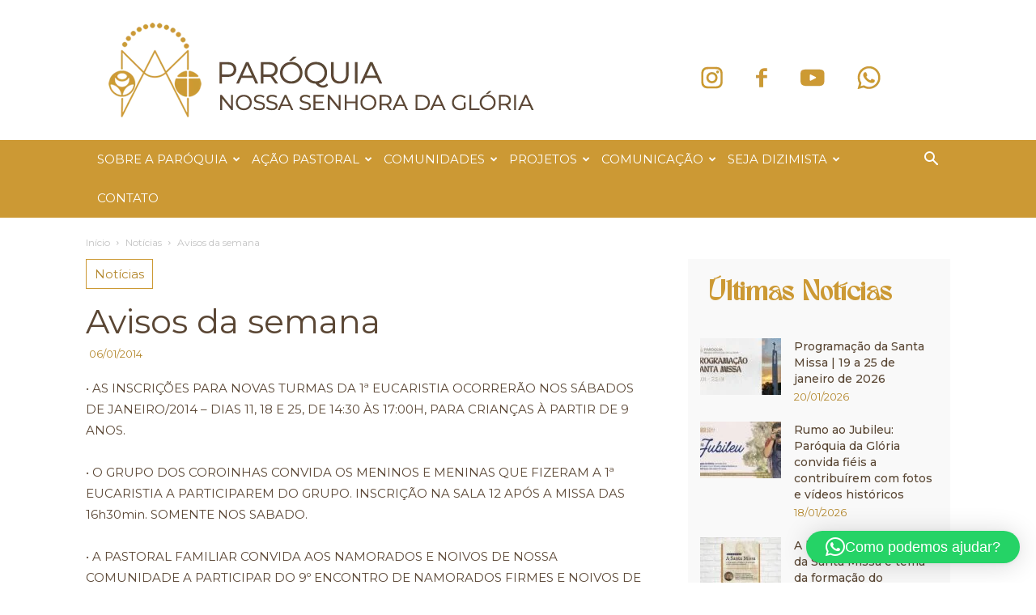

--- FILE ---
content_type: text/html; charset=UTF-8
request_url: https://www.paroquiagloria.org.br/avisos-da-semana/
body_size: 52128
content:
<!doctype html >
<!--[if IE 8]>    <html class="ie8" lang="en"> <![endif]-->
<!--[if IE 9]>    <html class="ie9" lang="en"> <![endif]-->
<!--[if gt IE 8]><!--> <html lang="pt-BR" prefix="og: http://ogp.me/ns#"> <!--<![endif]-->
<head>
    <title>Avisos da semana - Paróquia Nossa Senhora da Glória</title>
    <meta charset="UTF-8" />
    <meta name="viewport" content="width=device-width, initial-scale=1.0">
    <link rel="pingback" href="https://www.paroquiagloria.org.br/xmlrpc.php" />
    <meta name='robots' content='index, follow, max-image-preview:large, max-snippet:-1, max-video-preview:-1' />
	<style>img:is([sizes="auto" i], [sizes^="auto," i]) { contain-intrinsic-size: 3000px 1500px }</style>
	<link rel="icon" type="image/png" href="https://www.paroquiagloria.org.br/wp-content/uploads/2025/08/favicon.png">
	<!-- This site is optimized with the Yoast SEO plugin v26.4 - https://yoast.com/wordpress/plugins/seo/ -->
	<link rel="canonical" href="https://www.paroquiagloria.org.br/avisos-da-semana/" />
	<meta property="og:locale" content="pt_BR" />
	<meta property="og:type" content="article" />
	<meta property="og:title" content="Avisos da semana" />
	<meta property="og:description" content="• AS INSCRIÇÕES PARA NOVAS TURMAS DA 1ª EUCARISTIA OCORRERÃO NOS SÁBADOS DE JANEIRO/2014 – DIAS 11, 18 E 25, DE 14:30 ÀS 17:00H, PARA CRIANÇAS À PARTIR DE 9 ANOS. &#013; • O GRUPO DOS COROINHAS CONVIDA OS MENINOS E MENINAS QUE FIZERAM A 1ª EUCARISTIA A PARTICIPAREM DO GRUPO. INSCRIÇÃO NA SALA 12 APÓS A MISSA DAS 16h30min. SOMENTE NOS SABADO.&#013; • A PASTORAL FAMILIAR CONVIDA AOS NAMORADOS E NOIVOS DE NOSSA COMUNIDADE A PARTICIPAR DO 9º ENCONTRO DE NAMORADOS FIRMES E NOIVOS DE NOSSA PARÓQUIA. AS INSCRIÇÕES PODEM SER REALIZADAS NA SECRETARIA PASTORAL. INÍCIO: DIA 09/02/2014 AS 17H.&#013; • CONVIDAMOS A" />
	<meta property="og:url" content="https://www.paroquiagloria.org.br/avisos-da-semana/" />
	<meta property="og:site_name" content="Paróquia Nossa Senhora da Glória" />
	<meta property="article:publisher" content="https://web.facebook.com/paroquiagloriafor" />
	<meta property="article:published_time" content="2014-01-07T02:00:00+00:00" />
	<meta name="author" content="danielAC" />
	<meta name="twitter:card" content="summary_large_image" />
	<meta name="twitter:title" content="Avisos da semana" />
	<meta name="twitter:description" content="• AS INSCRIÇÕES PARA NOVAS TURMAS DA 1ª EUCARISTIA OCORRERÃO NOS SÁBADOS DE JANEIRO/2014 – DIAS 11, 18 E 25, DE 14:30 ÀS 17:00H, PARA CRIANÇAS À PARTIR DE 9 ANOS. &#013; • O GRUPO DOS COROINHAS CONVIDA OS MENINOS E MENINAS QUE FIZERAM A 1ª EUCARISTIA A PARTICIPAREM DO GRUPO. INSCRIÇÃO NA SALA 12 APÓS A MISSA DAS 16h30min. SOMENTE NOS SABADO.&#013; • A PASTORAL FAMILIAR CONVIDA AOS NAMORADOS E NOIVOS DE NOSSA COMUNIDADE A PARTICIPAR DO 9º ENCONTRO DE NAMORADOS FIRMES E NOIVOS DE NOSSA PARÓQUIA. AS INSCRIÇÕES PODEM SER REALIZADAS NA SECRETARIA PASTORAL. INÍCIO: DIA 09/02/2014 AS 17H.&#013; • CONVIDAMOS A" />
	<meta name="twitter:label1" content="Escrito por" />
	<meta name="twitter:data1" content="danielAC" />
	<meta name="twitter:label2" content="Est. tempo de leitura" />
	<meta name="twitter:data2" content="1 minuto" />
	<script type="application/ld+json" class="yoast-schema-graph">{"@context":"https://schema.org","@graph":[{"@type":"Article","@id":"https://www.paroquiagloria.org.br/avisos-da-semana/#article","isPartOf":{"@id":"https://www.paroquiagloria.org.br/avisos-da-semana/"},"author":{"name":"danielAC","@id":"https://www.paroquiagloria.org.br/#/schema/person/a8df691c3dfb10d83ea518970338c24a"},"headline":"Avisos da semana","datePublished":"2014-01-07T02:00:00+00:00","mainEntityOfPage":{"@id":"https://www.paroquiagloria.org.br/avisos-da-semana/"},"wordCount":133,"commentCount":0,"publisher":{"@id":"https://www.paroquiagloria.org.br/#organization"},"keywords":["Notícias"],"articleSection":["Notícias"],"inLanguage":"pt-BR","potentialAction":[{"@type":"CommentAction","name":"Comment","target":["https://www.paroquiagloria.org.br/avisos-da-semana/#respond"]}]},{"@type":"WebPage","@id":"https://www.paroquiagloria.org.br/avisos-da-semana/","url":"https://www.paroquiagloria.org.br/avisos-da-semana/","name":"Avisos da semana - Paróquia Nossa Senhora da Glória","isPartOf":{"@id":"https://www.paroquiagloria.org.br/#website"},"datePublished":"2014-01-07T02:00:00+00:00","breadcrumb":{"@id":"https://www.paroquiagloria.org.br/avisos-da-semana/#breadcrumb"},"inLanguage":"pt-BR","potentialAction":[{"@type":"ReadAction","target":["https://www.paroquiagloria.org.br/avisos-da-semana/"]}]},{"@type":"BreadcrumbList","@id":"https://www.paroquiagloria.org.br/avisos-da-semana/#breadcrumb","itemListElement":[{"@type":"ListItem","position":1,"name":"Início","item":"https://www.paroquiagloria.org.br/"},{"@type":"ListItem","position":2,"name":"Avisos da semana"}]},{"@type":"WebSite","@id":"https://www.paroquiagloria.org.br/#website","url":"https://www.paroquiagloria.org.br/","name":"Paróquia Nossa Senhora da Glória","description":"Arquidiocese de Fortaleza","publisher":{"@id":"https://www.paroquiagloria.org.br/#organization"},"potentialAction":[{"@type":"SearchAction","target":{"@type":"EntryPoint","urlTemplate":"https://www.paroquiagloria.org.br/?s={search_term_string}"},"query-input":{"@type":"PropertyValueSpecification","valueRequired":true,"valueName":"search_term_string"}}],"inLanguage":"pt-BR"},{"@type":"Organization","@id":"https://www.paroquiagloria.org.br/#organization","name":"Paróquia Nossa Senhora da Glória","url":"https://www.paroquiagloria.org.br/","logo":{"@type":"ImageObject","inLanguage":"pt-BR","@id":"https://www.paroquiagloria.org.br/#/schema/logo/image/","url":"https://www.paroquiagloria.org.br/wp-content/uploads/2025/07/logo-2025.png","contentUrl":"https://www.paroquiagloria.org.br/wp-content/uploads/2025/07/logo-2025.png","width":526,"height":117,"caption":"Paróquia Nossa Senhora da Glória"},"image":{"@id":"https://www.paroquiagloria.org.br/#/schema/logo/image/"},"sameAs":["https://web.facebook.com/paroquiagloriafor","https://www.instagram.com/paroquiagloriafor/"]},{"@type":"Person","@id":"https://www.paroquiagloria.org.br/#/schema/person/a8df691c3dfb10d83ea518970338c24a","name":"danielAC","image":{"@type":"ImageObject","inLanguage":"pt-BR","@id":"https://www.paroquiagloria.org.br/#/schema/person/image/","url":"https://secure.gravatar.com/avatar/93381813004dd32f82c149068df1e8ccf4c3a15a3370587ceb48c5baed212323?s=96&d=mm&r=g","contentUrl":"https://secure.gravatar.com/avatar/93381813004dd32f82c149068df1e8ccf4c3a15a3370587ceb48c5baed212323?s=96&d=mm&r=g","caption":"danielAC"},"url":"https://www.paroquiagloria.org.br/author/danielac/"}]}</script>
	<!-- / Yoast SEO plugin. -->


<link rel='dns-prefetch' href='//www.googletagmanager.com' />
<link rel='dns-prefetch' href='//fonts.googleapis.com' />
<link rel="alternate" type="application/rss+xml" title="Feed para Paróquia Nossa Senhora da Glória &raquo;" href="https://www.paroquiagloria.org.br/feed/" />
<link rel="alternate" type="application/rss+xml" title="Feed de comentários para Paróquia Nossa Senhora da Glória &raquo;" href="https://www.paroquiagloria.org.br/comments/feed/" />
<link rel="alternate" type="application/rss+xml" title="Feed de comentários para Paróquia Nossa Senhora da Glória &raquo; Avisos da semana" href="https://www.paroquiagloria.org.br/avisos-da-semana/feed/" />
<script type="text/javascript">
/* <![CDATA[ */
window._wpemojiSettings = {"baseUrl":"https:\/\/s.w.org\/images\/core\/emoji\/16.0.1\/72x72\/","ext":".png","svgUrl":"https:\/\/s.w.org\/images\/core\/emoji\/16.0.1\/svg\/","svgExt":".svg","source":{"concatemoji":"https:\/\/www.paroquiagloria.org.br\/wp-includes\/js\/wp-emoji-release.min.js?ver=6.8.3"}};
/*! This file is auto-generated */
!function(s,n){var o,i,e;function c(e){try{var t={supportTests:e,timestamp:(new Date).valueOf()};sessionStorage.setItem(o,JSON.stringify(t))}catch(e){}}function p(e,t,n){e.clearRect(0,0,e.canvas.width,e.canvas.height),e.fillText(t,0,0);var t=new Uint32Array(e.getImageData(0,0,e.canvas.width,e.canvas.height).data),a=(e.clearRect(0,0,e.canvas.width,e.canvas.height),e.fillText(n,0,0),new Uint32Array(e.getImageData(0,0,e.canvas.width,e.canvas.height).data));return t.every(function(e,t){return e===a[t]})}function u(e,t){e.clearRect(0,0,e.canvas.width,e.canvas.height),e.fillText(t,0,0);for(var n=e.getImageData(16,16,1,1),a=0;a<n.data.length;a++)if(0!==n.data[a])return!1;return!0}function f(e,t,n,a){switch(t){case"flag":return n(e,"\ud83c\udff3\ufe0f\u200d\u26a7\ufe0f","\ud83c\udff3\ufe0f\u200b\u26a7\ufe0f")?!1:!n(e,"\ud83c\udde8\ud83c\uddf6","\ud83c\udde8\u200b\ud83c\uddf6")&&!n(e,"\ud83c\udff4\udb40\udc67\udb40\udc62\udb40\udc65\udb40\udc6e\udb40\udc67\udb40\udc7f","\ud83c\udff4\u200b\udb40\udc67\u200b\udb40\udc62\u200b\udb40\udc65\u200b\udb40\udc6e\u200b\udb40\udc67\u200b\udb40\udc7f");case"emoji":return!a(e,"\ud83e\udedf")}return!1}function g(e,t,n,a){var r="undefined"!=typeof WorkerGlobalScope&&self instanceof WorkerGlobalScope?new OffscreenCanvas(300,150):s.createElement("canvas"),o=r.getContext("2d",{willReadFrequently:!0}),i=(o.textBaseline="top",o.font="600 32px Arial",{});return e.forEach(function(e){i[e]=t(o,e,n,a)}),i}function t(e){var t=s.createElement("script");t.src=e,t.defer=!0,s.head.appendChild(t)}"undefined"!=typeof Promise&&(o="wpEmojiSettingsSupports",i=["flag","emoji"],n.supports={everything:!0,everythingExceptFlag:!0},e=new Promise(function(e){s.addEventListener("DOMContentLoaded",e,{once:!0})}),new Promise(function(t){var n=function(){try{var e=JSON.parse(sessionStorage.getItem(o));if("object"==typeof e&&"number"==typeof e.timestamp&&(new Date).valueOf()<e.timestamp+604800&&"object"==typeof e.supportTests)return e.supportTests}catch(e){}return null}();if(!n){if("undefined"!=typeof Worker&&"undefined"!=typeof OffscreenCanvas&&"undefined"!=typeof URL&&URL.createObjectURL&&"undefined"!=typeof Blob)try{var e="postMessage("+g.toString()+"("+[JSON.stringify(i),f.toString(),p.toString(),u.toString()].join(",")+"));",a=new Blob([e],{type:"text/javascript"}),r=new Worker(URL.createObjectURL(a),{name:"wpTestEmojiSupports"});return void(r.onmessage=function(e){c(n=e.data),r.terminate(),t(n)})}catch(e){}c(n=g(i,f,p,u))}t(n)}).then(function(e){for(var t in e)n.supports[t]=e[t],n.supports.everything=n.supports.everything&&n.supports[t],"flag"!==t&&(n.supports.everythingExceptFlag=n.supports.everythingExceptFlag&&n.supports[t]);n.supports.everythingExceptFlag=n.supports.everythingExceptFlag&&!n.supports.flag,n.DOMReady=!1,n.readyCallback=function(){n.DOMReady=!0}}).then(function(){return e}).then(function(){var e;n.supports.everything||(n.readyCallback(),(e=n.source||{}).concatemoji?t(e.concatemoji):e.wpemoji&&e.twemoji&&(t(e.twemoji),t(e.wpemoji)))}))}((window,document),window._wpemojiSettings);
/* ]]> */
</script>
<style id='wp-emoji-styles-inline-css' type='text/css'>

	img.wp-smiley, img.emoji {
		display: inline !important;
		border: none !important;
		box-shadow: none !important;
		height: 1em !important;
		width: 1em !important;
		margin: 0 0.07em !important;
		vertical-align: -0.1em !important;
		background: none !important;
		padding: 0 !important;
	}
</style>
<link rel='stylesheet' id='wp-block-library-css' href='https://www.paroquiagloria.org.br/wp-includes/css/dist/block-library/style.min.css?ver=6.8.3' type='text/css' media='all' />
<style id='classic-theme-styles-inline-css' type='text/css'>
/*! This file is auto-generated */
.wp-block-button__link{color:#fff;background-color:#32373c;border-radius:9999px;box-shadow:none;text-decoration:none;padding:calc(.667em + 2px) calc(1.333em + 2px);font-size:1.125em}.wp-block-file__button{background:#32373c;color:#fff;text-decoration:none}
</style>
<link rel='stylesheet' id='wp-components-css' href='https://www.paroquiagloria.org.br/wp-includes/css/dist/components/style.min.css?ver=6.8.3' type='text/css' media='all' />
<link rel='stylesheet' id='wp-preferences-css' href='https://www.paroquiagloria.org.br/wp-includes/css/dist/preferences/style.min.css?ver=6.8.3' type='text/css' media='all' />
<link rel='stylesheet' id='wp-block-editor-css' href='https://www.paroquiagloria.org.br/wp-includes/css/dist/block-editor/style.min.css?ver=6.8.3' type='text/css' media='all' />
<link rel='stylesheet' id='popup-maker-block-library-style-css' href='https://www.paroquiagloria.org.br/wp-content/plugins/popup-maker/dist/packages/block-library-style.css?ver=dbea705cfafe089d65f1' type='text/css' media='all' />
<style id='global-styles-inline-css' type='text/css'>
:root{--wp--preset--aspect-ratio--square: 1;--wp--preset--aspect-ratio--4-3: 4/3;--wp--preset--aspect-ratio--3-4: 3/4;--wp--preset--aspect-ratio--3-2: 3/2;--wp--preset--aspect-ratio--2-3: 2/3;--wp--preset--aspect-ratio--16-9: 16/9;--wp--preset--aspect-ratio--9-16: 9/16;--wp--preset--color--black: #000000;--wp--preset--color--cyan-bluish-gray: #abb8c3;--wp--preset--color--white: #ffffff;--wp--preset--color--pale-pink: #f78da7;--wp--preset--color--vivid-red: #cf2e2e;--wp--preset--color--luminous-vivid-orange: #ff6900;--wp--preset--color--luminous-vivid-amber: #fcb900;--wp--preset--color--light-green-cyan: #7bdcb5;--wp--preset--color--vivid-green-cyan: #00d084;--wp--preset--color--pale-cyan-blue: #8ed1fc;--wp--preset--color--vivid-cyan-blue: #0693e3;--wp--preset--color--vivid-purple: #9b51e0;--wp--preset--gradient--vivid-cyan-blue-to-vivid-purple: linear-gradient(135deg,rgba(6,147,227,1) 0%,rgb(155,81,224) 100%);--wp--preset--gradient--light-green-cyan-to-vivid-green-cyan: linear-gradient(135deg,rgb(122,220,180) 0%,rgb(0,208,130) 100%);--wp--preset--gradient--luminous-vivid-amber-to-luminous-vivid-orange: linear-gradient(135deg,rgba(252,185,0,1) 0%,rgba(255,105,0,1) 100%);--wp--preset--gradient--luminous-vivid-orange-to-vivid-red: linear-gradient(135deg,rgba(255,105,0,1) 0%,rgb(207,46,46) 100%);--wp--preset--gradient--very-light-gray-to-cyan-bluish-gray: linear-gradient(135deg,rgb(238,238,238) 0%,rgb(169,184,195) 100%);--wp--preset--gradient--cool-to-warm-spectrum: linear-gradient(135deg,rgb(74,234,220) 0%,rgb(151,120,209) 20%,rgb(207,42,186) 40%,rgb(238,44,130) 60%,rgb(251,105,98) 80%,rgb(254,248,76) 100%);--wp--preset--gradient--blush-light-purple: linear-gradient(135deg,rgb(255,206,236) 0%,rgb(152,150,240) 100%);--wp--preset--gradient--blush-bordeaux: linear-gradient(135deg,rgb(254,205,165) 0%,rgb(254,45,45) 50%,rgb(107,0,62) 100%);--wp--preset--gradient--luminous-dusk: linear-gradient(135deg,rgb(255,203,112) 0%,rgb(199,81,192) 50%,rgb(65,88,208) 100%);--wp--preset--gradient--pale-ocean: linear-gradient(135deg,rgb(255,245,203) 0%,rgb(182,227,212) 50%,rgb(51,167,181) 100%);--wp--preset--gradient--electric-grass: linear-gradient(135deg,rgb(202,248,128) 0%,rgb(113,206,126) 100%);--wp--preset--gradient--midnight: linear-gradient(135deg,rgb(2,3,129) 0%,rgb(40,116,252) 100%);--wp--preset--font-size--small: 13px;--wp--preset--font-size--medium: 20px;--wp--preset--font-size--large: 36px;--wp--preset--font-size--x-large: 42px;--wp--preset--spacing--20: 0.44rem;--wp--preset--spacing--30: 0.67rem;--wp--preset--spacing--40: 1rem;--wp--preset--spacing--50: 1.5rem;--wp--preset--spacing--60: 2.25rem;--wp--preset--spacing--70: 3.38rem;--wp--preset--spacing--80: 5.06rem;--wp--preset--shadow--natural: 6px 6px 9px rgba(0, 0, 0, 0.2);--wp--preset--shadow--deep: 12px 12px 50px rgba(0, 0, 0, 0.4);--wp--preset--shadow--sharp: 6px 6px 0px rgba(0, 0, 0, 0.2);--wp--preset--shadow--outlined: 6px 6px 0px -3px rgba(255, 255, 255, 1), 6px 6px rgba(0, 0, 0, 1);--wp--preset--shadow--crisp: 6px 6px 0px rgba(0, 0, 0, 1);}:where(.is-layout-flex){gap: 0.5em;}:where(.is-layout-grid){gap: 0.5em;}body .is-layout-flex{display: flex;}.is-layout-flex{flex-wrap: wrap;align-items: center;}.is-layout-flex > :is(*, div){margin: 0;}body .is-layout-grid{display: grid;}.is-layout-grid > :is(*, div){margin: 0;}:where(.wp-block-columns.is-layout-flex){gap: 2em;}:where(.wp-block-columns.is-layout-grid){gap: 2em;}:where(.wp-block-post-template.is-layout-flex){gap: 1.25em;}:where(.wp-block-post-template.is-layout-grid){gap: 1.25em;}.has-black-color{color: var(--wp--preset--color--black) !important;}.has-cyan-bluish-gray-color{color: var(--wp--preset--color--cyan-bluish-gray) !important;}.has-white-color{color: var(--wp--preset--color--white) !important;}.has-pale-pink-color{color: var(--wp--preset--color--pale-pink) !important;}.has-vivid-red-color{color: var(--wp--preset--color--vivid-red) !important;}.has-luminous-vivid-orange-color{color: var(--wp--preset--color--luminous-vivid-orange) !important;}.has-luminous-vivid-amber-color{color: var(--wp--preset--color--luminous-vivid-amber) !important;}.has-light-green-cyan-color{color: var(--wp--preset--color--light-green-cyan) !important;}.has-vivid-green-cyan-color{color: var(--wp--preset--color--vivid-green-cyan) !important;}.has-pale-cyan-blue-color{color: var(--wp--preset--color--pale-cyan-blue) !important;}.has-vivid-cyan-blue-color{color: var(--wp--preset--color--vivid-cyan-blue) !important;}.has-vivid-purple-color{color: var(--wp--preset--color--vivid-purple) !important;}.has-black-background-color{background-color: var(--wp--preset--color--black) !important;}.has-cyan-bluish-gray-background-color{background-color: var(--wp--preset--color--cyan-bluish-gray) !important;}.has-white-background-color{background-color: var(--wp--preset--color--white) !important;}.has-pale-pink-background-color{background-color: var(--wp--preset--color--pale-pink) !important;}.has-vivid-red-background-color{background-color: var(--wp--preset--color--vivid-red) !important;}.has-luminous-vivid-orange-background-color{background-color: var(--wp--preset--color--luminous-vivid-orange) !important;}.has-luminous-vivid-amber-background-color{background-color: var(--wp--preset--color--luminous-vivid-amber) !important;}.has-light-green-cyan-background-color{background-color: var(--wp--preset--color--light-green-cyan) !important;}.has-vivid-green-cyan-background-color{background-color: var(--wp--preset--color--vivid-green-cyan) !important;}.has-pale-cyan-blue-background-color{background-color: var(--wp--preset--color--pale-cyan-blue) !important;}.has-vivid-cyan-blue-background-color{background-color: var(--wp--preset--color--vivid-cyan-blue) !important;}.has-vivid-purple-background-color{background-color: var(--wp--preset--color--vivid-purple) !important;}.has-black-border-color{border-color: var(--wp--preset--color--black) !important;}.has-cyan-bluish-gray-border-color{border-color: var(--wp--preset--color--cyan-bluish-gray) !important;}.has-white-border-color{border-color: var(--wp--preset--color--white) !important;}.has-pale-pink-border-color{border-color: var(--wp--preset--color--pale-pink) !important;}.has-vivid-red-border-color{border-color: var(--wp--preset--color--vivid-red) !important;}.has-luminous-vivid-orange-border-color{border-color: var(--wp--preset--color--luminous-vivid-orange) !important;}.has-luminous-vivid-amber-border-color{border-color: var(--wp--preset--color--luminous-vivid-amber) !important;}.has-light-green-cyan-border-color{border-color: var(--wp--preset--color--light-green-cyan) !important;}.has-vivid-green-cyan-border-color{border-color: var(--wp--preset--color--vivid-green-cyan) !important;}.has-pale-cyan-blue-border-color{border-color: var(--wp--preset--color--pale-cyan-blue) !important;}.has-vivid-cyan-blue-border-color{border-color: var(--wp--preset--color--vivid-cyan-blue) !important;}.has-vivid-purple-border-color{border-color: var(--wp--preset--color--vivid-purple) !important;}.has-vivid-cyan-blue-to-vivid-purple-gradient-background{background: var(--wp--preset--gradient--vivid-cyan-blue-to-vivid-purple) !important;}.has-light-green-cyan-to-vivid-green-cyan-gradient-background{background: var(--wp--preset--gradient--light-green-cyan-to-vivid-green-cyan) !important;}.has-luminous-vivid-amber-to-luminous-vivid-orange-gradient-background{background: var(--wp--preset--gradient--luminous-vivid-amber-to-luminous-vivid-orange) !important;}.has-luminous-vivid-orange-to-vivid-red-gradient-background{background: var(--wp--preset--gradient--luminous-vivid-orange-to-vivid-red) !important;}.has-very-light-gray-to-cyan-bluish-gray-gradient-background{background: var(--wp--preset--gradient--very-light-gray-to-cyan-bluish-gray) !important;}.has-cool-to-warm-spectrum-gradient-background{background: var(--wp--preset--gradient--cool-to-warm-spectrum) !important;}.has-blush-light-purple-gradient-background{background: var(--wp--preset--gradient--blush-light-purple) !important;}.has-blush-bordeaux-gradient-background{background: var(--wp--preset--gradient--blush-bordeaux) !important;}.has-luminous-dusk-gradient-background{background: var(--wp--preset--gradient--luminous-dusk) !important;}.has-pale-ocean-gradient-background{background: var(--wp--preset--gradient--pale-ocean) !important;}.has-electric-grass-gradient-background{background: var(--wp--preset--gradient--electric-grass) !important;}.has-midnight-gradient-background{background: var(--wp--preset--gradient--midnight) !important;}.has-small-font-size{font-size: var(--wp--preset--font-size--small) !important;}.has-medium-font-size{font-size: var(--wp--preset--font-size--medium) !important;}.has-large-font-size{font-size: var(--wp--preset--font-size--large) !important;}.has-x-large-font-size{font-size: var(--wp--preset--font-size--x-large) !important;}
:where(.wp-block-post-template.is-layout-flex){gap: 1.25em;}:where(.wp-block-post-template.is-layout-grid){gap: 1.25em;}
:where(.wp-block-columns.is-layout-flex){gap: 2em;}:where(.wp-block-columns.is-layout-grid){gap: 2em;}
:root :where(.wp-block-pullquote){font-size: 1.5em;line-height: 1.6;}
</style>
<link rel='stylesheet' id='google-fonts-style-css' href='https://fonts.googleapis.com/css?family=Montserrat%3A400%2C100%2C100italic%2C200%2C200italic%2C300%2C300italic%2C400italic%2C500%2C500italic%2C600%2C600italic%2C700%2C700italic%2C800%2C800italic%2C900%2C900italic%7COpen+Sans%3A300italic%2C400%2C400italic%2C600%2C600italic%2C700%2C100%2C100italic%2C200%2C200italic%2C300%2C500%2C500italic%2C700italic%2C800%2C800italic%2C900%2C900italic%7CRoboto%3A300%2C400%2C400italic%2C500%2C500italic%2C700%2C900%2C100%2C100italic%2C200%2C200italic%2C300italic%2C600%2C600italic%2C700italic%2C800%2C800italic%2C900italic&#038;subset=latin%2Clatin-ext&#038;ver=8.7.2' type='text/css' media='all' />
<link rel='stylesheet' id='dflip-icons-style-css' href='https://www.paroquiagloria.org.br/wp-content/plugins/dflip/assets/css/themify-icons.min.css?ver=1.4.31' type='text/css' media='all' />
<link rel='stylesheet' id='dflip-style-css' href='https://www.paroquiagloria.org.br/wp-content/plugins/dflip/assets/css/dflip.min.css?ver=1.4.31' type='text/css' media='all' />
<link rel='stylesheet' id='subscribe-forms-css-css' href='https://www.paroquiagloria.org.br/wp-content/plugins/easy-social-share-buttons3/assets/modules/subscribe-forms.min.css?ver=10.8' type='text/css' media='all' />
<link rel='stylesheet' id='click2tweet-css-css' href='https://www.paroquiagloria.org.br/wp-content/plugins/easy-social-share-buttons3/assets/modules/click-to-tweet.min.css?ver=10.8' type='text/css' media='all' />
<link rel='stylesheet' id='easy-social-share-buttons-css' href='https://www.paroquiagloria.org.br/wp-content/plugins/easy-social-share-buttons3/assets/css/easy-social-share-buttons.min.css?ver=10.8' type='text/css' media='all' />
<style id='easy-social-share-buttons-inline-css' type='text/css'>
.essb_links .essb_link_mastodon { --essb-network: #6364ff;}
</style>
<link rel='stylesheet' id='bsf-Defaults-css' href='https://www.paroquiagloria.org.br/wp-content/uploads/smile_fonts/Defaults/Defaults.css?ver=3.19.4' type='text/css' media='all' />
<link rel='stylesheet' id='js_composer_front-css' href='https://www.paroquiagloria.org.br/wp-content/plugins/js_composer/assets/css/js_composer.min.css?ver=6.4.2' type='text/css' media='all' />
<link rel='stylesheet' id='td-theme-css' href='https://www.paroquiagloria.org.br/wp-content/themes/Newspaper/style.css?ver=8.7.2c' type='text/css' media='all' />
<link rel='stylesheet' id='td-theme-child-css' href='https://www.paroquiagloria.org.br/wp-content/themes/Newspaper-child/style.css?ver=8.7.2c' type='text/css' media='all' />
<script type="text/javascript" data-cfasync="false" src="https://www.paroquiagloria.org.br/wp-includes/js/jquery/jquery.min.js?ver=3.7.1" id="jquery-core-js"></script>
<script type="text/javascript" src="https://www.paroquiagloria.org.br/wp-includes/js/jquery/jquery-migrate.min.js?ver=3.4.1" id="jquery-migrate-js"></script>

<!-- Snippet da etiqueta do Google (gtag.js) adicionado pelo Site Kit -->
<!-- Snippet do Google Análises adicionado pelo Site Kit -->
<script type="text/javascript" src="https://www.googletagmanager.com/gtag/js?id=GT-KFGW2F32" id="google_gtagjs-js" async></script>
<script type="text/javascript" id="google_gtagjs-js-after">
/* <![CDATA[ */
window.dataLayer = window.dataLayer || [];function gtag(){dataLayer.push(arguments);}
gtag("set","linker",{"domains":["www.paroquiagloria.org.br"]});
gtag("js", new Date());
gtag("set", "developer_id.dZTNiMT", true);
gtag("config", "GT-KFGW2F32");
/* ]]> */
</script>
<script id="essb-inline-js"></script><link rel="https://api.w.org/" href="https://www.paroquiagloria.org.br/wp-json/" /><link rel="alternate" title="JSON" type="application/json" href="https://www.paroquiagloria.org.br/wp-json/wp/v2/posts/21596" /><link rel="EditURI" type="application/rsd+xml" title="RSD" href="https://www.paroquiagloria.org.br/xmlrpc.php?rsd" />
<meta name="generator" content="WordPress 6.8.3" />
<link rel='shortlink' href='https://www.paroquiagloria.org.br/?p=21596' />
<link rel="alternate" title="oEmbed (JSON)" type="application/json+oembed" href="https://www.paroquiagloria.org.br/wp-json/oembed/1.0/embed?url=https%3A%2F%2Fwww.paroquiagloria.org.br%2Favisos-da-semana%2F" />
<link rel="alternate" title="oEmbed (XML)" type="text/xml+oembed" href="https://www.paroquiagloria.org.br/wp-json/oembed/1.0/embed?url=https%3A%2F%2Fwww.paroquiagloria.org.br%2Favisos-da-semana%2F&#038;format=xml" />
<meta name="generator" content="Site Kit by Google 1.166.0" /><!-- YouTube Feed CSS -->
<style type="text/css">
.sby_video_title { font-family: Montserrat !important; color: #5A4634 !important; font-size: 18px !important; font-weight: normal !important; } .sb_youtube .sby_date { font-family: Montserrat !important; color: #B4882E; font-size: 14px; font-weight: normal; margin-top: 8px; } .sb_youtube .sby_info { float: left !important; text-align: left !important; } .sb_youtube .sby_info .sby_video_title_wrap { margin-bottom: 8px !important; }
</style>
<!--[if lt IE 9]><script src="https://html5shim.googlecode.com/svn/trunk/html5.js"></script><![endif]-->
    <script data-cfasync="false"> var dFlipLocation = "https://www.paroquiagloria.org.br/wp-content/plugins/dflip/assets/"; var dFlipWPGlobal = {"text":{"toggleSound":"Turn on\/off Sound","toggleThumbnails":"Toggle Thumbnails","toggleOutline":"Toggle Outline\/Bookmark","previousPage":"P\u00e1gina Anterior","nextPage":"Pr\u00f3xima P\u00e1gina","toggleFullscreen":"Modo Tela Cheia","zoomIn":"Aumentar Zoom","zoomOut":"Diminuir Zomm","toggleHelp":"Ajuda","singlePageMode":"Single Page Mode","doublePageMode":"Double Page Mode","downloadPDFFile":"Baixar PDF","gotoFirstPage":"Primeira P\u00e1gina","gotoLastPage":"\u00daltima P\u00e1gina","share":"Compartilhar"},"moreControls":"download,pageMode,startPage,endPage,sound","hideControls":"","scrollWheel":"true","backgroundColor":"#FFF","backgroundImage":"","height":"1600","paddingLeft":"20","paddingRight":"20","duration":"800","soundEnable":"true","enableDownload":"true","webgl":"true","hard":"none","maxTextureSize":"1600","rangeChunkSize":"524288","zoomRatio":"1.5","stiffness":"3","singlePageMode":"0","autoPlay":"false","autoPlayDuration":"5000","autoPlayStart":"false"};</script>
<script type="text/javascript">var essb_settings = {"ajax_url":"https:\/\/www.paroquiagloria.org.br\/wp-admin\/admin-ajax.php","essb3_nonce":"a5c30d9a4a","essb3_plugin_url":"https:\/\/www.paroquiagloria.org.br\/wp-content\/plugins\/easy-social-share-buttons3","essb3_stats":false,"essb3_ga":false,"essb3_ga_ntg":false,"blog_url":"https:\/\/www.paroquiagloria.org.br\/","post_id":"21596"};</script><meta name="generator" content="Powered by WPBakery Page Builder - drag and drop page builder for WordPress."/>

<!-- JS generated by theme -->

<script>
    
    

	    var tdBlocksArray = []; //here we store all the items for the current page

	    //td_block class - each ajax block uses a object of this class for requests
	    function tdBlock() {
		    this.id = '';
		    this.block_type = 1; //block type id (1-234 etc)
		    this.atts = '';
		    this.td_column_number = '';
		    this.td_current_page = 1; //
		    this.post_count = 0; //from wp
		    this.found_posts = 0; //from wp
		    this.max_num_pages = 0; //from wp
		    this.td_filter_value = ''; //current live filter value
		    this.is_ajax_running = false;
		    this.td_user_action = ''; // load more or infinite loader (used by the animation)
		    this.header_color = '';
		    this.ajax_pagination_infinite_stop = ''; //show load more at page x
	    }


        // td_js_generator - mini detector
        (function(){
            var htmlTag = document.getElementsByTagName("html")[0];

	        if ( navigator.userAgent.indexOf("MSIE 10.0") > -1 ) {
                htmlTag.className += ' ie10';
            }

            if ( !!navigator.userAgent.match(/Trident.*rv\:11\./) ) {
                htmlTag.className += ' ie11';
            }

	        if ( navigator.userAgent.indexOf("Edge") > -1 ) {
                htmlTag.className += ' ieEdge';
            }

            if ( /(iPad|iPhone|iPod)/g.test(navigator.userAgent) ) {
                htmlTag.className += ' td-md-is-ios';
            }

            var user_agent = navigator.userAgent.toLowerCase();
            if ( user_agent.indexOf("android") > -1 ) {
                htmlTag.className += ' td-md-is-android';
            }

            if ( -1 !== navigator.userAgent.indexOf('Mac OS X')  ) {
                htmlTag.className += ' td-md-is-os-x';
            }

            if ( /chrom(e|ium)/.test(navigator.userAgent.toLowerCase()) ) {
               htmlTag.className += ' td-md-is-chrome';
            }

            if ( -1 !== navigator.userAgent.indexOf('Firefox') ) {
                htmlTag.className += ' td-md-is-firefox';
            }

            if ( -1 !== navigator.userAgent.indexOf('Safari') && -1 === navigator.userAgent.indexOf('Chrome') ) {
                htmlTag.className += ' td-md-is-safari';
            }

            if( -1 !== navigator.userAgent.indexOf('IEMobile') ){
                htmlTag.className += ' td-md-is-iemobile';
            }

        })();




        var tdLocalCache = {};

        ( function () {
            "use strict";

            tdLocalCache = {
                data: {},
                remove: function (resource_id) {
                    delete tdLocalCache.data[resource_id];
                },
                exist: function (resource_id) {
                    return tdLocalCache.data.hasOwnProperty(resource_id) && tdLocalCache.data[resource_id] !== null;
                },
                get: function (resource_id) {
                    return tdLocalCache.data[resource_id];
                },
                set: function (resource_id, cachedData) {
                    tdLocalCache.remove(resource_id);
                    tdLocalCache.data[resource_id] = cachedData;
                }
            };
        })();

    
    
var td_viewport_interval_list=[{"limitBottom":767,"sidebarWidth":228},{"limitBottom":1018,"sidebarWidth":300},{"limitBottom":1140,"sidebarWidth":324}];
var td_animation_stack_effect="type0";
var tds_animation_stack=true;
var td_animation_stack_specific_selectors=".entry-thumb, img";
var td_animation_stack_general_selectors=".td-animation-stack img, .td-animation-stack .entry-thumb, .post img";
var td_ajax_url="https:\/\/www.paroquiagloria.org.br\/wp-admin\/admin-ajax.php?td_theme_name=Newspaper&v=8.7.2";
var td_get_template_directory_uri="https:\/\/www.paroquiagloria.org.br\/wp-content\/themes\/Newspaper";
var tds_snap_menu="";
var tds_logo_on_sticky="";
var tds_header_style="";
var td_please_wait="Aguarde...";
var td_email_user_pass_incorrect="Usu\u00e1rio ou senha incorreta!";
var td_email_user_incorrect="E-mail ou nome de usu\u00e1rio incorreto!";
var td_email_incorrect="E-mail incorreto!";
var tds_more_articles_on_post_enable="";
var tds_more_articles_on_post_time_to_wait="";
var tds_more_articles_on_post_pages_distance_from_top=0;
var tds_theme_color_site_wide="#5a4634";
var tds_smart_sidebar="";
var tdThemeName="Newspaper";
var td_magnific_popup_translation_tPrev="Anterior (Seta a esquerda )";
var td_magnific_popup_translation_tNext="Avan\u00e7ar (tecla de seta para a direita)";
var td_magnific_popup_translation_tCounter="%curr% de %total%";
var td_magnific_popup_translation_ajax_tError="O conte\u00fado de %url% n\u00e3o pode ser carregado.";
var td_magnific_popup_translation_image_tError="A imagem #%curr% n\u00e3o pode ser carregada.";
var tdDateNamesI18n={"month_names":["janeiro","fevereiro","mar\u00e7o","abril","maio","junho","julho","agosto","setembro","outubro","novembro","dezembro"],"month_names_short":["jan","fev","mar","abr","maio","jun","jul","ago","set","out","nov","dez"],"day_names":["domingo","segunda-feira","ter\u00e7a-feira","quarta-feira","quinta-feira","sexta-feira","s\u00e1bado"],"day_names_short":["dom","seg","ter","qua","qui","sex","s\u00e1b"]};
var td_ad_background_click_link="";
var td_ad_background_click_target="";
</script>


<!-- Header style compiled by theme -->

<style>
    

                                    @font-face {
                                      font-family: "TAN-MERINGUE";
                                      src: local("TAN-MERINGUE"), url("https://www.paroquiagloria.org.br/wp-content/uploads/2025/08/TAN-MERINGUE.woff") format("woff");
                                    }
                                
.td-header-wrap .black-menu .sf-menu > .current-menu-item > a,
    .td-header-wrap .black-menu .sf-menu > .current-menu-ancestor > a,
    .td-header-wrap .black-menu .sf-menu > .current-category-ancestor > a,
    .td-header-wrap .black-menu .sf-menu > li > a:hover,
    .td-header-wrap .black-menu .sf-menu > .sfHover > a,
    .td-header-style-12 .td-header-menu-wrap-full,
    .sf-menu > .current-menu-item > a:after,
    .sf-menu > .current-menu-ancestor > a:after,
    .sf-menu > .current-category-ancestor > a:after,
    .sf-menu > li:hover > a:after,
    .sf-menu > .sfHover > a:after,
    .td-header-style-12 .td-affix,
    .header-search-wrap .td-drop-down-search:after,
    .header-search-wrap .td-drop-down-search .btn:hover,
    input[type=submit]:hover,
    .td-read-more a,
    .td-post-category:hover,
    .td-grid-style-1.td-hover-1 .td-big-grid-post:hover .td-post-category,
    .td-grid-style-5.td-hover-1 .td-big-grid-post:hover .td-post-category,
    .td_top_authors .td-active .td-author-post-count,
    .td_top_authors .td-active .td-author-comments-count,
    .td_top_authors .td_mod_wrap:hover .td-author-post-count,
    .td_top_authors .td_mod_wrap:hover .td-author-comments-count,
    .td-404-sub-sub-title a:hover,
    .td-search-form-widget .wpb_button:hover,
    .td-rating-bar-wrap div,
    .td_category_template_3 .td-current-sub-category,
    .dropcap,
    .td_wrapper_video_playlist .td_video_controls_playlist_wrapper,
    .wpb_default,
    .wpb_default:hover,
    .td-left-smart-list:hover,
    .td-right-smart-list:hover,
    .woocommerce-checkout .woocommerce input.button:hover,
    .woocommerce-page .woocommerce a.button:hover,
    .woocommerce-account div.woocommerce .button:hover,
    #bbpress-forums button:hover,
    .bbp_widget_login .button:hover,
    .td-footer-wrapper .td-post-category,
    .td-footer-wrapper .widget_product_search input[type="submit"]:hover,
    .woocommerce .product a.button:hover,
    .woocommerce .product #respond input#submit:hover,
    .woocommerce .checkout input#place_order:hover,
    .woocommerce .woocommerce.widget .button:hover,
    .single-product .product .summary .cart .button:hover,
    .woocommerce-cart .woocommerce table.cart .button:hover,
    .woocommerce-cart .woocommerce .shipping-calculator-form .button:hover,
    .td-next-prev-wrap a:hover,
    .td-load-more-wrap a:hover,
    .td-post-small-box a:hover,
    .page-nav .current,
    .page-nav:first-child > div,
    .td_category_template_8 .td-category-header .td-category a.td-current-sub-category,
    .td_category_template_4 .td-category-siblings .td-category a:hover,
    #bbpress-forums .bbp-pagination .current,
    #bbpress-forums #bbp-single-user-details #bbp-user-navigation li.current a,
    .td-theme-slider:hover .slide-meta-cat a,
    a.vc_btn-black:hover,
    .td-trending-now-wrapper:hover .td-trending-now-title,
    .td-scroll-up,
    .td-smart-list-button:hover,
    .td-weather-information:before,
    .td-weather-week:before,
    .td_block_exchange .td-exchange-header:before,
    .td_block_big_grid_9.td-grid-style-1 .td-post-category,
    .td_block_big_grid_9.td-grid-style-5 .td-post-category,
    .td-grid-style-6.td-hover-1 .td-module-thumb:after,
    .td-pulldown-syle-2 .td-subcat-dropdown ul:after,
    .td_block_template_9 .td-block-title:after,
    .td_block_template_15 .td-block-title:before,
    div.wpforms-container .wpforms-form div.wpforms-submit-container button[type=submit] {
        background-color: #5a4634;
    }

    .global-block-template-4 .td-related-title .td-cur-simple-item:before {
        border-color: #5a4634 transparent transparent transparent !important;
    }

    .woocommerce .woocommerce-message .button:hover,
    .woocommerce .woocommerce-error .button:hover,
    .woocommerce .woocommerce-info .button:hover,
    .global-block-template-4 .td-related-title .td-cur-simple-item,
    .global-block-template-3 .td-related-title .td-cur-simple-item,
    .global-block-template-9 .td-related-title:after {
        background-color: #5a4634 !important;
    }

    .woocommerce .product .onsale,
    .woocommerce.widget .ui-slider .ui-slider-handle {
        background: none #5a4634;
    }

    .woocommerce.widget.widget_layered_nav_filters ul li a {
        background: none repeat scroll 0 0 #5a4634 !important;
    }

    a,
    cite a:hover,
    .td_mega_menu_sub_cats .cur-sub-cat,
    .td-mega-span h3 a:hover,
    .td_mod_mega_menu:hover .entry-title a,
    .header-search-wrap .result-msg a:hover,
    .td-header-top-menu .td-drop-down-search .td_module_wrap:hover .entry-title a,
    .td-header-top-menu .td-icon-search:hover,
    .td-header-wrap .result-msg a:hover,
    .top-header-menu li a:hover,
    .top-header-menu .current-menu-item > a,
    .top-header-menu .current-menu-ancestor > a,
    .top-header-menu .current-category-ancestor > a,
    .td-social-icon-wrap > a:hover,
    .td-header-sp-top-widget .td-social-icon-wrap a:hover,
    .td-page-content blockquote p,
    .td-post-content blockquote p,
    .mce-content-body blockquote p,
    .comment-content blockquote p,
    .wpb_text_column blockquote p,
    .td_block_text_with_title blockquote p,
    .td_module_wrap:hover .entry-title a,
    .td-subcat-filter .td-subcat-list a:hover,
    .td-subcat-filter .td-subcat-dropdown a:hover,
    .td_quote_on_blocks,
    .dropcap2,
    .dropcap3,
    .td_top_authors .td-active .td-authors-name a,
    .td_top_authors .td_mod_wrap:hover .td-authors-name a,
    .td-post-next-prev-content a:hover,
    .author-box-wrap .td-author-social a:hover,
    .td-author-name a:hover,
    .td-author-url a:hover,
    .td_mod_related_posts:hover h3 > a,
    .td-post-template-11 .td-related-title .td-related-left:hover,
    .td-post-template-11 .td-related-title .td-related-right:hover,
    .td-post-template-11 .td-related-title .td-cur-simple-item,
    .td-post-template-11 .td_block_related_posts .td-next-prev-wrap a:hover,
    .comment-reply-link:hover,
    .logged-in-as a:hover,
    #cancel-comment-reply-link:hover,
    .td-search-query,
    .td-category-header .td-pulldown-category-filter-link:hover,
    .td-category-siblings .td-subcat-dropdown a:hover,
    .td-category-siblings .td-subcat-dropdown a.td-current-sub-category,
    .widget a:hover,
    .td_wp_recentcomments a:hover,
    .archive .widget_archive .current,
    .archive .widget_archive .current a,
    .widget_calendar tfoot a:hover,
    .woocommerce a.added_to_cart:hover,
    .woocommerce-account .woocommerce-MyAccount-navigation a:hover,
    #bbpress-forums li.bbp-header .bbp-reply-content span a:hover,
    #bbpress-forums .bbp-forum-freshness a:hover,
    #bbpress-forums .bbp-topic-freshness a:hover,
    #bbpress-forums .bbp-forums-list li a:hover,
    #bbpress-forums .bbp-forum-title:hover,
    #bbpress-forums .bbp-topic-permalink:hover,
    #bbpress-forums .bbp-topic-started-by a:hover,
    #bbpress-forums .bbp-topic-started-in a:hover,
    #bbpress-forums .bbp-body .super-sticky li.bbp-topic-title .bbp-topic-permalink,
    #bbpress-forums .bbp-body .sticky li.bbp-topic-title .bbp-topic-permalink,
    .widget_display_replies .bbp-author-name,
    .widget_display_topics .bbp-author-name,
    .footer-text-wrap .footer-email-wrap a,
    .td-subfooter-menu li a:hover,
    .footer-social-wrap a:hover,
    a.vc_btn-black:hover,
    .td-smart-list-dropdown-wrap .td-smart-list-button:hover,
    .td_module_17 .td-read-more a:hover,
    .td_module_18 .td-read-more a:hover,
    .td_module_19 .td-post-author-name a:hover,
    .td-instagram-user a,
    .td-pulldown-syle-2 .td-subcat-dropdown:hover .td-subcat-more span,
    .td-pulldown-syle-2 .td-subcat-dropdown:hover .td-subcat-more i,
    .td-pulldown-syle-3 .td-subcat-dropdown:hover .td-subcat-more span,
    .td-pulldown-syle-3 .td-subcat-dropdown:hover .td-subcat-more i,
    .td-block-title-wrap .td-wrapper-pulldown-filter .td-pulldown-filter-display-option:hover,
    .td-block-title-wrap .td-wrapper-pulldown-filter .td-pulldown-filter-display-option:hover i,
    .td-block-title-wrap .td-wrapper-pulldown-filter .td-pulldown-filter-link:hover,
    .td-block-title-wrap .td-wrapper-pulldown-filter .td-pulldown-filter-item .td-cur-simple-item,
    .global-block-template-2 .td-related-title .td-cur-simple-item,
    .global-block-template-5 .td-related-title .td-cur-simple-item,
    .global-block-template-6 .td-related-title .td-cur-simple-item,
    .global-block-template-7 .td-related-title .td-cur-simple-item,
    .global-block-template-8 .td-related-title .td-cur-simple-item,
    .global-block-template-9 .td-related-title .td-cur-simple-item,
    .global-block-template-10 .td-related-title .td-cur-simple-item,
    .global-block-template-11 .td-related-title .td-cur-simple-item,
    .global-block-template-12 .td-related-title .td-cur-simple-item,
    .global-block-template-13 .td-related-title .td-cur-simple-item,
    .global-block-template-14 .td-related-title .td-cur-simple-item,
    .global-block-template-15 .td-related-title .td-cur-simple-item,
    .global-block-template-16 .td-related-title .td-cur-simple-item,
    .global-block-template-17 .td-related-title .td-cur-simple-item,
    .td-theme-wrap .sf-menu ul .td-menu-item > a:hover,
    .td-theme-wrap .sf-menu ul .sfHover > a,
    .td-theme-wrap .sf-menu ul .current-menu-ancestor > a,
    .td-theme-wrap .sf-menu ul .current-category-ancestor > a,
    .td-theme-wrap .sf-menu ul .current-menu-item > a,
    .td_outlined_btn {
        color: #5a4634;
    }

    a.vc_btn-black.vc_btn_square_outlined:hover,
    a.vc_btn-black.vc_btn_outlined:hover,
    .td-mega-menu-page .wpb_content_element ul li a:hover,
    .td-theme-wrap .td-aj-search-results .td_module_wrap:hover .entry-title a,
    .td-theme-wrap .header-search-wrap .result-msg a:hover {
        color: #5a4634 !important;
    }

    .td-next-prev-wrap a:hover,
    .td-load-more-wrap a:hover,
    .td-post-small-box a:hover,
    .page-nav .current,
    .page-nav:first-child > div,
    .td_category_template_8 .td-category-header .td-category a.td-current-sub-category,
    .td_category_template_4 .td-category-siblings .td-category a:hover,
    #bbpress-forums .bbp-pagination .current,
    .post .td_quote_box,
    .page .td_quote_box,
    a.vc_btn-black:hover,
    .td_block_template_5 .td-block-title > *,
    .td_outlined_btn {
        border-color: #5a4634;
    }

    .td_wrapper_video_playlist .td_video_currently_playing:after {
        border-color: #5a4634 !important;
    }

    .header-search-wrap .td-drop-down-search:before {
        border-color: transparent transparent #5a4634 transparent;
    }

    .block-title > span,
    .block-title > a,
    .block-title > label,
    .widgettitle,
    .widgettitle:after,
    .td-trending-now-title,
    .td-trending-now-wrapper:hover .td-trending-now-title,
    .wpb_tabs li.ui-tabs-active a,
    .wpb_tabs li:hover a,
    .vc_tta-container .vc_tta-color-grey.vc_tta-tabs-position-top.vc_tta-style-classic .vc_tta-tabs-container .vc_tta-tab.vc_active > a,
    .vc_tta-container .vc_tta-color-grey.vc_tta-tabs-position-top.vc_tta-style-classic .vc_tta-tabs-container .vc_tta-tab:hover > a,
    .td_block_template_1 .td-related-title .td-cur-simple-item,
    .woocommerce .product .products h2:not(.woocommerce-loop-product__title),
    .td-subcat-filter .td-subcat-dropdown:hover .td-subcat-more, 
    .td_3D_btn,
    .td_shadow_btn,
    .td_default_btn,
    .td_round_btn, 
    .td_outlined_btn:hover {
    	background-color: #5a4634;
    }

    .woocommerce div.product .woocommerce-tabs ul.tabs li.active {
    	background-color: #5a4634 !important;
    }

    .block-title,
    .td_block_template_1 .td-related-title,
    .wpb_tabs .wpb_tabs_nav,
    .vc_tta-container .vc_tta-color-grey.vc_tta-tabs-position-top.vc_tta-style-classic .vc_tta-tabs-container,
    .woocommerce div.product .woocommerce-tabs ul.tabs:before {
        border-color: #5a4634;
    }
    .td_block_wrap .td-subcat-item a.td-cur-simple-item {
	    color: #5a4634;
	}


    
    .td-grid-style-4 .entry-title
    {
        background-color: rgba(90, 70, 52, 0.7);
    }

    
    .block-title > span,
    .block-title > span > a,
    .block-title > a,
    .block-title > label,
    .widgettitle,
    .widgettitle:after,
    .td-trending-now-title,
    .td-trending-now-wrapper:hover .td-trending-now-title,
    .wpb_tabs li.ui-tabs-active a,
    .wpb_tabs li:hover a,
    .vc_tta-container .vc_tta-color-grey.vc_tta-tabs-position-top.vc_tta-style-classic .vc_tta-tabs-container .vc_tta-tab.vc_active > a,
    .vc_tta-container .vc_tta-color-grey.vc_tta-tabs-position-top.vc_tta-style-classic .vc_tta-tabs-container .vc_tta-tab:hover > a,
    .td_block_template_1 .td-related-title .td-cur-simple-item,
    .woocommerce .product .products h2:not(.woocommerce-loop-product__title),
    .td-subcat-filter .td-subcat-dropdown:hover .td-subcat-more,
    .td-weather-information:before,
    .td-weather-week:before,
    .td_block_exchange .td-exchange-header:before,
    .td-theme-wrap .td_block_template_3 .td-block-title > *,
    .td-theme-wrap .td_block_template_4 .td-block-title > *,
    .td-theme-wrap .td_block_template_7 .td-block-title > *,
    .td-theme-wrap .td_block_template_9 .td-block-title:after,
    .td-theme-wrap .td_block_template_10 .td-block-title::before,
    .td-theme-wrap .td_block_template_11 .td-block-title::before,
    .td-theme-wrap .td_block_template_11 .td-block-title::after,
    .td-theme-wrap .td_block_template_14 .td-block-title,
    .td-theme-wrap .td_block_template_15 .td-block-title:before,
    .td-theme-wrap .td_block_template_17 .td-block-title:before {
        background-color: #dbdbdb;
    }

    .woocommerce div.product .woocommerce-tabs ul.tabs li.active {
    	background-color: #dbdbdb !important;
    }

    .block-title,
    .td_block_template_1 .td-related-title,
    .wpb_tabs .wpb_tabs_nav,
    .vc_tta-container .vc_tta-color-grey.vc_tta-tabs-position-top.vc_tta-style-classic .vc_tta-tabs-container,
    .woocommerce div.product .woocommerce-tabs ul.tabs:before,
    .td-theme-wrap .td_block_template_5 .td-block-title > *,
    .td-theme-wrap .td_block_template_17 .td-block-title,
    .td-theme-wrap .td_block_template_17 .td-block-title::before {
        border-color: #dbdbdb;
    }

    .td-theme-wrap .td_block_template_4 .td-block-title > *:before,
    .td-theme-wrap .td_block_template_17 .td-block-title::after {
        border-color: #dbdbdb transparent transparent transparent;
    }

    
    .td-header-top-menu,
    .td-header-top-menu a,
    .td-header-wrap .td-header-top-menu-full .td-header-top-menu,
    .td-header-wrap .td-header-top-menu-full a,
    .td-header-style-8 .td-header-top-menu,
    .td-header-style-8 .td-header-top-menu a,
    .td-header-top-menu .td-drop-down-search .entry-title a {
        color: #ffffff;
    }

    
    .td-header-wrap .td-header-menu-wrap-full,
    .td-header-menu-wrap.td-affix,
    .td-header-style-3 .td-header-main-menu,
    .td-header-style-3 .td-affix .td-header-main-menu,
    .td-header-style-4 .td-header-main-menu,
    .td-header-style-4 .td-affix .td-header-main-menu,
    .td-header-style-8 .td-header-menu-wrap.td-affix,
    .td-header-style-8 .td-header-top-menu-full {
		background-color: #cc9934;
    }


    .td-boxed-layout .td-header-style-3 .td-header-menu-wrap,
    .td-boxed-layout .td-header-style-4 .td-header-menu-wrap,
    .td-header-style-3 .td_stretch_content .td-header-menu-wrap,
    .td-header-style-4 .td_stretch_content .td-header-menu-wrap {
    	background-color: #cc9934 !important;
    }


    @media (min-width: 1019px) {
        .td-header-style-1 .td-header-sp-recs,
        .td-header-style-1 .td-header-sp-logo {
            margin-bottom: 28px;
        }
    }

    @media (min-width: 768px) and (max-width: 1018px) {
        .td-header-style-1 .td-header-sp-recs,
        .td-header-style-1 .td-header-sp-logo {
            margin-bottom: 14px;
        }
    }

    .td-header-style-7 .td-header-top-menu {
        border-bottom: none;
    }
    
    
    
    .sf-menu > .current-menu-item > a:after,
    .sf-menu > .current-menu-ancestor > a:after,
    .sf-menu > .current-category-ancestor > a:after,
    .sf-menu > li:hover > a:after,
    .sf-menu > .sfHover > a:after,
    .td_block_mega_menu .td-next-prev-wrap a:hover,
    .td-mega-span .td-post-category:hover,
    .td-header-wrap .black-menu .sf-menu > li > a:hover,
    .td-header-wrap .black-menu .sf-menu > .current-menu-ancestor > a,
    .td-header-wrap .black-menu .sf-menu > .sfHover > a,
    .header-search-wrap .td-drop-down-search:after,
    .header-search-wrap .td-drop-down-search .btn:hover,
    .td-header-wrap .black-menu .sf-menu > .current-menu-item > a,
    .td-header-wrap .black-menu .sf-menu > .current-menu-ancestor > a,
    .td-header-wrap .black-menu .sf-menu > .current-category-ancestor > a {
        background-color: #9b7628;
    }


    .td_block_mega_menu .td-next-prev-wrap a:hover {
        border-color: #9b7628;
    }

    .header-search-wrap .td-drop-down-search:before {
        border-color: transparent transparent #9b7628 transparent;
    }

    .td_mega_menu_sub_cats .cur-sub-cat,
    .td_mod_mega_menu:hover .entry-title a,
    .td-theme-wrap .sf-menu ul .td-menu-item > a:hover,
    .td-theme-wrap .sf-menu ul .sfHover > a,
    .td-theme-wrap .sf-menu ul .current-menu-ancestor > a,
    .td-theme-wrap .sf-menu ul .current-category-ancestor > a,
    .td-theme-wrap .sf-menu ul .current-menu-item > a {
        color: #9b7628;
    }
    
    
    
    .td-header-wrap .td-header-menu-wrap .sf-menu > li > a,
    .td-header-wrap .td-header-menu-social .td-social-icon-wrap a,
    .td-header-style-4 .td-header-menu-social .td-social-icon-wrap i,
    .td-header-style-5 .td-header-menu-social .td-social-icon-wrap i,
    .td-header-style-6 .td-header-menu-social .td-social-icon-wrap i,
    .td-header-style-12 .td-header-menu-social .td-social-icon-wrap i,
    .td-header-wrap .header-search-wrap #td-header-search-button .td-icon-search {
        color: #ffffff;
    }
    .td-header-wrap .td-header-menu-social + .td-search-wrapper #td-header-search-button:before {
      background-color: #ffffff;
    }
    
    
    .td-header-wrap .td-header-menu-social .td-social-icon-wrap a {
        color: #009dce;
    }

    
    .td-header-wrap .td-header-menu-social .td-social-icon-wrap:hover i {
        color: #009dce;
    }

    
    .td-theme-wrap .sf-menu .td-normal-menu .sub-menu {
        background-color: #e4e6e7;
    }

    
    .td-theme-wrap .sf-menu .td-normal-menu .sub-menu .td-menu-item > a {
        color: #5b5b5b;
    }

    
    .td-theme-wrap .sf-menu .td-normal-menu .td-menu-item > a:hover,
    .td-theme-wrap .sf-menu .td-normal-menu .sfHover > a,
    .td-theme-wrap .sf-menu .td-normal-menu .current-menu-ancestor > a,
    .td-theme-wrap .sf-menu .td-normal-menu .current-category-ancestor > a,
    .td-theme-wrap .sf-menu .td-normal-menu .current-menu-item > a {
        background-color: #cbcdd1;
    }

    
    .td-theme-wrap .sf-menu .td-normal-menu .td-menu-item > a:hover,
    .td-theme-wrap .sf-menu .td-normal-menu .sfHover > a,
    .td-theme-wrap .sf-menu .td-normal-menu .current-menu-ancestor > a,
    .td-theme-wrap .sf-menu .td-normal-menu .current-category-ancestor > a,
    .td-theme-wrap .sf-menu .td-normal-menu .current-menu-item > a {
        color: #000000;
    }

    
    .td-theme-wrap .td-aj-search-results .td-module-title a,
    .td-theme-wrap #td-header-search,
    .td-theme-wrap .header-search-wrap .result-msg a {
        color: #7f7f7f;
    }
    .td-theme-wrap .td-aj-search-results .td_module_wrap:hover .entry-title a,
    .td-theme-wrap .header-search-wrap .result-msg a:hover {
        color: #4db2ec;
    }
    
    .td-theme-wrap .td-aj-search-results .td-post-date {
        color: #ffffff;
    }
    
    .td-theme-wrap .header-search-wrap .td-drop-down-search .btn {
        background-color: #d02024;
    }
    
    @media (max-width: 767px) {
        body .td-header-wrap .td-header-main-menu {
            background-color: #ffffff !important;
        }
    }


    
    @media (max-width: 767px) {
        body #td-top-mobile-toggle i,
        .td-header-wrap .header-search-wrap .td-icon-search {
            color: #cc9934 !important;
        }
    }

    
    .td-menu-background:before,
    .td-search-background:before {
        background: #ffffff;
        background: -moz-linear-gradient(top, #ffffff 0%, #ffffff 100%);
        background: -webkit-gradient(left top, left bottom, color-stop(0%, #ffffff), color-stop(100%, #ffffff));
        background: -webkit-linear-gradient(top, #ffffff 0%, #ffffff 100%);
        background: -o-linear-gradient(top, #ffffff 0%, @mobileu_gradient_two_mob 100%);
        background: -ms-linear-gradient(top, #ffffff 0%, #ffffff 100%);
        background: linear-gradient(to bottom, #ffffff 0%, #ffffff 100%);
        filter: progid:DXImageTransform.Microsoft.gradient( startColorstr='#ffffff', endColorstr='#ffffff', GradientType=0 );
    }

    
    .td-mobile-content .current-menu-item > a,
    .td-mobile-content .current-menu-ancestor > a,
    .td-mobile-content .current-category-ancestor > a,
    #td-mobile-nav .td-menu-login-section a:hover,
    #td-mobile-nav .td-register-section a:hover,
    #td-mobile-nav .td-menu-socials-wrap a:hover i,
    .td-search-close a:hover i {
        color: #ffffff;
    }

    
    .td-mobile-content li a,
    .td-mobile-content .td-icon-menu-right,
    .td-mobile-content .sub-menu .td-icon-menu-right,
    #td-mobile-nav .td-menu-login-section a,
    #td-mobile-nav .td-menu-logout a,
    #td-mobile-nav .td-menu-socials-wrap .td-icon-font,
    .td-mobile-close .td-icon-close-mobile,
    .td-search-close .td-icon-close-mobile,
    .td-search-wrap-mob,
    .td-search-wrap-mob #td-header-search-mob,
    #td-mobile-nav .td-register-section,
    #td-mobile-nav .td-register-section .td-login-input,
    #td-mobile-nav label,
    #td-mobile-nav .td-register-section i,
    #td-mobile-nav .td-register-section a,
    #td-mobile-nav .td_display_err,
    .td-search-wrap-mob .td_module_wrap .entry-title a,
    .td-search-wrap-mob .td_module_wrap:hover .entry-title a,
    .td-search-wrap-mob .td-post-date {
        color: #cc9934;
    }
    .td-search-wrap-mob .td-search-input:before,
    .td-search-wrap-mob .td-search-input:after,
    #td-mobile-nav .td-menu-login-section .td-menu-login span {
        background-color: #cc9934;
    }

    #td-mobile-nav .td-register-section .td-login-input {
        border-bottom-color: #cc9934 !important;
    }


    
    .td-header-bg:before {
        background-size: auto;
    }

    
    .td-sub-footer-container {
        background-color: #ffffff;
    }

    
    .post .td-post-header .entry-title {
        color: #5a4634;
    }
    .td_module_15 .entry-title a {
        color: #5a4634;
    }

    
    .td-module-meta-info .td-post-author-name a {
    	color: #5a4634;
    }

    
    .td-post-content,
    .td-post-content p {
    	color: #5a4634;
    }

    
    .td-post-content h1,
    .td-post-content h2,
    .td-post-content h3,
    .td-post-content h4,
    .td-post-content h5,
    .td-post-content h6 {
    	color: #5a4634;
    }

    
    .td-page-header h1,
    .td-page-title,
    .woocommerce-page .page-title {
    	color: #5a4634;
    }

    
    .td-page-content p,
    .td-page-content .td_block_text_with_title,
    .woocommerce-page .page-description > p {
    	color: #5a4634;
    }

    
    .td-page-content h1,
    .td-page-content h2,
    .td-page-content h3,
    .td-page-content h4,
    .td-page-content h5,
    .td-page-content h6 {
    	color: #5a4634;
    }

    .td-page-content .widgettitle {
        color: #fff;
    }



    
    .td-footer-wrapper::before {
        background-size: cover;
    }

    
    .top-header-menu > li > a,
    .td-weather-top-widget .td-weather-now .td-big-degrees,
    .td-weather-top-widget .td-weather-header .td-weather-city,
    .td-header-sp-top-menu .td_data_time {
        font-family:Montserrat;
	
    }
    
    .top-header-menu .menu-item-has-children li a {
    	font-family:Montserrat;
	
    }
    
    ul.sf-menu > .td-menu-item > a,
    .td-theme-wrap .td-header-menu-social {
        font-family:Montserrat;
	font-size:15px;
	font-weight:normal;
	
    }
    
    .sf-menu ul .td-menu-item a {
        font-family:Montserrat;
	font-size:14px;
	
    }
	
    .td_mod_mega_menu .item-details a {
        font-family:Montserrat;
	
    }
    
    .td_mega_menu_sub_cats .block-mega-child-cats a {
        font-family:Montserrat;
	
    }
    
    .td-mobile-content .td-mobile-main-menu > li > a {
        font-family:Montserrat;
	
    }
    
    .td-mobile-content .sub-menu a {
        font-family:Montserrat;
	
    }



	
    .block-title > span,
    .block-title > a,
    .widgettitle,
    .td-trending-now-title,
    .wpb_tabs li a,
    .vc_tta-container .vc_tta-color-grey.vc_tta-tabs-position-top.vc_tta-style-classic .vc_tta-tabs-container .vc_tta-tab > a,
    .td-theme-wrap .td-related-title a,
    .woocommerce div.product .woocommerce-tabs ul.tabs li a,
    .woocommerce .product .products h2:not(.woocommerce-loop-product__title),
    .td-theme-wrap .td-block-title {
        font-family:Montserrat;
	
    }
    
    .td_module_wrap .td-post-author-name a {
        font-family:Montserrat;
	
    }
    
    .td-post-date .entry-date {
        font-family:Montserrat;
	
    }
    
    .td-module-comments a,
    .td-post-views span,
    .td-post-comments a {
        font-family:Montserrat;
	
    }
    
    .td-big-grid-meta .td-post-category,
    .td_module_wrap .td-post-category,
    .td-module-image .td-post-category {
        font-family:Montserrat;
	
    }
    
    .td-subcat-filter .td-subcat-dropdown a,
    .td-subcat-filter .td-subcat-list a,
    .td-subcat-filter .td-subcat-dropdown span {
        font-family:Montserrat;
	
    }
    
    .td-excerpt,
    .td_module_14 .td-excerpt {
        font-family:Montserrat;
	
    }


	
	.td_module_wrap .td-module-title {
		font-family:Montserrat;
	
	}
     
    .td_module_1 .td-module-title {
    	font-family:Montserrat;
	
    }
    
    .td_module_2 .td-module-title {
    	font-family:Montserrat;
	
    }
    
    .td_module_3 .td-module-title {
    	font-family:Montserrat;
	font-size:18px;
	
    }
    
    .td_module_4 .td-module-title {
    	font-family:Montserrat;
	
    }
    
    .td_module_5 .td-module-title {
    	font-family:Montserrat;
	
    }
    
    .td_module_6 .td-module-title {
    	font-family:Montserrat;
	
    }
    
    .td_module_7 .td-module-title {
    	font-family:Montserrat;
	
    }
    
    .td_module_8 .td-module-title {
    	font-family:Montserrat;
	
    }
    
    .td_module_9 .td-module-title {
    	font-family:Montserrat;
	
    }
    
    .td_module_10 .td-module-title {
    	font-family:Montserrat;
	
    }
    
    .td_module_11 .td-module-title {
    	font-family:Montserrat;
	
    }
    
    .td_module_12 .td-module-title {
    	font-family:Montserrat;
	
    }
    
    .td_module_13 .td-module-title {
    	font-family:Montserrat;
	
    }
    
    .td_module_14 .td-module-title {
    	font-family:Montserrat;
	
    }
    
    .td_module_15 .entry-title {
    	font-family:Montserrat;
	
    }
    
    .td_module_16 .td-module-title {
    	font-family:Montserrat;
	
    }
    
    .td_module_17 .td-module-title {
    	font-family:Montserrat;
	
    }
    
    .td_module_18 .td-module-title {
    	font-family:Montserrat;
	
    }
    
    .td_module_19 .td-module-title {
    	font-family:Montserrat;
	
    }




	
	.td_block_trending_now .entry-title,
	.td-theme-slider .td-module-title,
    .td-big-grid-post .entry-title {
		font-family:Montserrat;
	
	}
    
    .td_module_mx1 .td-module-title {
    	font-family:Montserrat;
	
    }
    
    .td_module_mx2 .td-module-title {
    	font-family:Montserrat;
	
    }
    
    .td_module_mx3 .td-module-title {
    	font-family:Montserrat;
	
    }
    
    .td_module_mx4 .td-module-title {
    	font-family:Montserrat;
	
    }
    
    .td_module_mx5 .td-module-title {
    	font-family:Montserrat;
	
    }
    
    .td_module_mx6 .td-module-title {
    	font-family:Montserrat;
	
    }
    
    .td_module_mx7 .td-module-title {
    	font-family:Montserrat;
	
    }
    
    .td_module_mx8 .td-module-title {
    	font-family:Montserrat;
	font-size:38px;
	line-height:40px;
	
    }
    
    .td_module_mx9 .td-module-title {
    	font-family:Montserrat;
	
    }
    
    .td_module_mx10 .td-module-title {
    	font-family:Montserrat;
	
    }
    
    .td_module_mx11 .td-module-title {
    	font-family:Montserrat;
	
    }
    
    .td_module_mx12 .td-module-title {
    	font-family:Montserrat;
	
    }
    
    .td_module_mx13 .td-module-title {
    	font-family:Montserrat;
	
    }
    
    .td_module_mx14 .td-module-title {
    	font-family:Montserrat;
	
    }
    
    .td_module_mx15 .td-module-title {
    	font-family:Montserrat;
	
    }
    
    .td_module_mx16 .td-module-title {
    	font-family:Montserrat;
	
    }
    
    .td_module_mx17 .td-module-title {
    	font-family:Montserrat;
	
    }
    
    .td_module_mx18 .td-module-title {
    	font-family:Montserrat;
	
    }
    
    .td_module_mx19 .td-module-title {
    	font-family:Montserrat;
	
    }
    
    .td_module_mx20 .td-module-title {
    	font-family:Montserrat;
	
    }
    
    .td_module_mx21 .td-module-title {
    	font-family:Montserrat;
	
    }
    
    .td_module_mx22 .td-module-title {
    	font-family:Montserrat;
	
    }
    
    .td_module_mx23 .td-module-title {
    	font-family:Montserrat;
	
    }
    
    .td_module_mx24 .td-module-title {
    	font-family:Montserrat;
	
    }
    
    .td_module_mx25 .td-module-title {
    	font-family:Montserrat;
	
    }
    
    .td_module_mx26 .td-module-title {
    	font-family:Montserrat;
	
    }
    
    .td_block_trending_now .entry-title {
    	font-family:Montserrat;
	
    }
    
    .td-theme-slider.iosSlider-col-1 .td-module-title {
        font-family:Montserrat;
	
    }
    
    .td-theme-slider.iosSlider-col-2 .td-module-title {
        font-family:Montserrat;
	
    }
    
    .td-theme-slider.iosSlider-col-3 .td-module-title {
        font-family:Montserrat;
	
    }
    
    .td-big-grid-post.td-big-thumb .td-big-grid-meta,
    .td-big-thumb .td-big-grid-meta .entry-title {
        font-family:Montserrat;
	
    }
    
    .td-big-grid-post.td-medium-thumb .td-big-grid-meta,
    .td-medium-thumb .td-big-grid-meta .entry-title {
        font-family:Montserrat;
	
    }
    
    .td-big-grid-post.td-small-thumb .td-big-grid-meta,
    .td-small-thumb .td-big-grid-meta .entry-title {
        font-family:Montserrat;
	
    }
    
    .td-big-grid-post.td-tiny-thumb .td-big-grid-meta,
    .td-tiny-thumb .td-big-grid-meta .entry-title {
        font-family:Montserrat;
	
    }
    
    .homepage-post .td-post-template-8 .td-post-header .entry-title {
        font-family:Montserrat;
	
    }


    
	#td-mobile-nav,
	#td-mobile-nav .wpb_button,
	.td-search-wrap-mob {
		font-family:Montserrat;
	
	}


	
	.post .td-post-header .entry-title {
		font-family:Montserrat;
	
	}
    
    .td-post-template-default .td-post-header .entry-title {
        font-family:Montserrat;
	
    }
    
    .td-post-template-1 .td-post-header .entry-title {
        font-family:Montserrat;
	
    }
    
    .td-post-template-2 .td-post-header .entry-title {
        font-family:Montserrat;
	
    }
    
    .td-post-template-3 .td-post-header .entry-title {
        font-family:Montserrat;
	
    }
    
    .td-post-template-4 .td-post-header .entry-title {
        font-family:Montserrat;
	
    }
    
    .td-post-template-5 .td-post-header .entry-title {
        font-family:Montserrat;
	
    }
    
    .td-post-template-6 .td-post-header .entry-title {
        font-family:Montserrat;
	
    }
    
    .td-post-template-7 .td-post-header .entry-title {
        font-family:Montserrat;
	
    }
    
    .td-post-template-8 .td-post-header .entry-title {
        font-family:Montserrat;
	
    }
    
    .td-post-template-9 .td-post-header .entry-title {
        font-family:Montserrat;
	
    }
    
    .td-post-template-10 .td-post-header .entry-title {
        font-family:Montserrat;
	
    }
    
    .td-post-template-11 .td-post-header .entry-title {
        font-family:Montserrat;
	
    }
    
    .td-post-template-12 .td-post-header .entry-title {
        font-family:Montserrat;
	
    }
    
    .td-post-template-13 .td-post-header .entry-title {
        font-family:Montserrat;
	
    }





	
    .td-post-content p,
    .td-post-content {
        font-family:Montserrat;
	
    }
    
    .post blockquote p,
    .page blockquote p,
    .td-post-text-content blockquote p {
        font-family:Montserrat;
	
    }
    
    .post .td_quote_box p,
    .page .td_quote_box p {
        font-family:Montserrat;
	
    }
    
    .post .td_pull_quote p,
    .page .td_pull_quote p {
        font-family:Montserrat;
	
    }
    
    .td-post-content li {
        font-family:Montserrat;
	
    }
    
    .td-post-content h1 {
        font-family:Montserrat;
	
    }
    
    .td-post-content h2 {
        font-family:Montserrat;
	
    }
    
    .td-post-content h3 {
        font-family:Montserrat;
	
    }
    
    .td-post-content h4 {
        font-family:Montserrat;
	
    }
    
    .td-post-content h5 {
        font-family:Montserrat;
	
    }
    
    .td-post-content h6 {
        font-family:Montserrat;
	
    }





    
    .post .td-category a {
        font-family:Montserrat;
	
    }
    
    .post header .td-post-author-name,
    .post header .td-post-author-name a {
        font-family:Montserrat;
	
    }
    
    .post header .td-post-date .entry-date {
        font-family:Montserrat;
	
    }
    
    .post header .td-post-views span,
    .post header .td-post-comments {
        font-family:Montserrat;
	
    }
    
    .post .td-post-source-tags a,
    .post .td-post-source-tags span {
        font-family:Montserrat;
	
    }
    
    .post .td-post-next-prev-content span {
        font-family:Montserrat;
	
    }
    
    .post .td-post-next-prev-content a {
        font-family:Montserrat;
	
    }
    
    .post .author-box-wrap .td-author-name a {
        font-family:Montserrat;
	
    }
    
    .post .author-box-wrap .td-author-url a {
        font-family:Montserrat;
	
    }
    
    .post .author-box-wrap .td-author-description {
        font-family:Montserrat;
	
    }
    
    .td_block_related_posts .entry-title a {
        font-family:Montserrat;
	
    }
    
    .post .td-post-share-title {
        font-family:Montserrat;
	
    }
    
	.wp-caption-text,
	.wp-caption-dd {
		font-family:Montserrat;
	
	}
    
    .td-post-template-default .td-post-sub-title,
    .td-post-template-1 .td-post-sub-title,
    .td-post-template-4 .td-post-sub-title,
    .td-post-template-5 .td-post-sub-title,
    .td-post-template-9 .td-post-sub-title,
    .td-post-template-10 .td-post-sub-title,
    .td-post-template-11 .td-post-sub-title {
        font-family:Montserrat;
	
    }
    
    .td-post-template-2 .td-post-sub-title,
    .td-post-template-3 .td-post-sub-title,
    .td-post-template-6 .td-post-sub-title,
    .td-post-template-7 .td-post-sub-title,
    .td-post-template-8 .td-post-sub-title {
        font-family:Montserrat;
	
    }




	
    .td-page-title,
    .woocommerce-page .page-title,
    .td-category-title-holder .td-page-title {
    	font-family:Montserrat;
	
    }
    
    .td-page-content p,
    .td-page-content li,
    .td-page-content .td_block_text_with_title,
    .woocommerce-page .page-description > p,
    .wpb_text_column p {
    	font-family:Montserrat;
	
    }
    
    .td-page-content h1,
    .wpb_text_column h1 {
    	font-family:Montserrat;
	
    }
    
    .td-page-content h2,
    .wpb_text_column h2 {
    	font-family:Montserrat;
	
    }
    
    .td-page-content h3,
    .wpb_text_column h3 {
    	font-family:Montserrat;
	font-size:26px;
	
    }
    
    .td-page-content h4,
    .wpb_text_column h4 {
    	font-family:Montserrat;
	
    }
    
    .td-page-content h5,
    .wpb_text_column h5 {
    	font-family:Montserrat;
	
    }
    
    .td-page-content h6,
    .wpb_text_column h6 {
    	font-family:Montserrat;
	
    }




    
	.footer-text-wrap {
		font-family:Montserrat;
	
	}
	
	.td-sub-footer-copy {
		font-family:Montserrat;
	
	}
	
	.td-sub-footer-menu ul li a {
		font-family:Montserrat;
	
	}




	
    .entry-crumbs a,
    .entry-crumbs span,
    #bbpress-forums .bbp-breadcrumb a,
    #bbpress-forums .bbp-breadcrumb .bbp-breadcrumb-current {
    	font-family:Montserrat;
	
    }
    
    .category .td-category a {
    	font-family:Montserrat;
	
    }
    
    .td-trending-now-display-area .entry-title {
    	font-family:Montserrat;
	
    }
    
    .page-nav a,
    .page-nav span {
    	font-family:Montserrat;
	
    }
    
    #td-outer-wrap span.dropcap {
    	font-family:Montserrat;
	
    }
    
    .widget_archive a,
    .widget_calendar,
    .widget_categories a,
    .widget_nav_menu a,
    .widget_meta a,
    .widget_pages a,
    .widget_recent_comments a,
    .widget_recent_entries a,
    .widget_text .textwidget,
    .widget_tag_cloud a,
    .widget_search input,
    .woocommerce .product-categories a,
    .widget_display_forums a,
    .widget_display_replies a,
    .widget_display_topics a,
    .widget_display_views a,
    .widget_display_stats {
    	font-family:Montserrat;
	
    }
    
	input[type="submit"],
	.td-read-more a,
	.vc_btn,
	.woocommerce a.button,
	.woocommerce button.button,
	.woocommerce #respond input#submit {
		font-family:Montserrat;
	
	}
	
	.woocommerce .product a .woocommerce-loop-product__title,
	.woocommerce .widget.woocommerce .product_list_widget a,
	.woocommerce-cart .woocommerce .product-name a {
		font-family:Montserrat;
	
	}
	
	.woocommerce .product .summary .product_title {
		font-family:Montserrat;
	
	}

	
	.white-popup-block,
	.white-popup-block .wpb_button {
		font-family:Montserrat;
	
	}



	
    body, p {
    	font-family:Montserrat;
	
    }




    
    #bbpress-forums .bbp-header .bbp-forums,
    #bbpress-forums .bbp-header .bbp-topics,
    #bbpress-forums .bbp-header {
    	font-family:Montserrat;
	
    }
    
    #bbpress-forums .hentry .bbp-forum-title,
    #bbpress-forums .hentry .bbp-topic-permalink {
    	font-family:Montserrat;
	
    }
    
    #bbpress-forums .bbp-forums-list li {
    	font-family:Montserrat;
	
    }
    
    #bbpress-forums .bbp-forum-info .bbp-forum-content {
    	font-family:Montserrat;
	
    }
    
    #bbpress-forums div.bbp-forum-author a.bbp-author-name,
    #bbpress-forums div.bbp-topic-author a.bbp-author-name,
    #bbpress-forums div.bbp-reply-author a.bbp-author-name,
    #bbpress-forums div.bbp-search-author a.bbp-author-name,
    #bbpress-forums .bbp-forum-freshness .bbp-author-name,
    #bbpress-forums .bbp-topic-freshness a:last-child {
    	font-family:Montserrat;
	
    }
    
    #bbpress-forums .hentry .bbp-topic-content p,
    #bbpress-forums .hentry .bbp-reply-content p {
    	font-family:Montserrat;
	
    }
    
    #bbpress-forums div.bbp-template-notice p {
    	font-family:Montserrat;
	
    }
    
    #bbpress-forums .bbp-pagination-count,
    #bbpress-forums .page-numbers {
    	font-family:Montserrat;
	
    }
    
    #bbpress-forums .bbp-topic-started-by,
    #bbpress-forums .bbp-topic-started-by a,
    #bbpress-forums .bbp-topic-started-in,
    #bbpress-forums .bbp-topic-started-in a {
    	font-family:Montserrat;
	
    }
</style>

<script type="application/ld+json">
                        {
                            "@context": "http://schema.org",
                            "@type": "BreadcrumbList",
                            "itemListElement": [{
                            "@type": "ListItem",
                            "position": 1,
                                "item": {
                                "@type": "WebSite",
                                "@id": "https://www.paroquiagloria.org.br/",
                                "name": "Início"                                               
                            }
                        },{
                            "@type": "ListItem",
                            "position": 2,
                                "item": {
                                "@type": "WebPage",
                                "@id": "https://www.paroquiagloria.org.br/categorias/noticias/",
                                "name": "Notícias"
                            }
                        },{
                            "@type": "ListItem",
                            "position": 3,
                                "item": {
                                "@type": "WebPage",
                                "@id": "https://www.paroquiagloria.org.br/avisos-da-semana/",
                                "name": "Avisos da semana"                                
                            }
                        }    ]
                        }
                       </script><noscript><style> .wpb_animate_when_almost_visible { opacity: 1; }</style></noscript></head>

<body class="wp-singular post-template-default single single-post postid-21596 single-format-standard wp-theme-Newspaper wp-child-theme-Newspaper-child avisos-da-semana global-block-template-3 essb-10.8 wpb-js-composer js-comp-ver-6.4.2 vc_responsive td-animation-stack-type0 td-full-layout" itemscope="itemscope" itemtype="https://schema.org/WebPage">

        <div class="td-scroll-up"><i class="td-icon-menu-up"></i></div>
    
    <div class="td-menu-background"></div>
<div id="td-mobile-nav">
    <div class="td-mobile-container">
        <!-- mobile menu top section -->
        <div class="td-menu-socials-wrap">
            <!-- socials -->
            <div class="td-menu-socials">
                
        <span class="td-social-icon-wrap">
            <a target="_blank" href="https://www.facebook.com/paroquiagloriafor" title="Facebook">
                <i class="td-icon-font td-icon-facebook"></i>
            </a>
        </span>
        <span class="td-social-icon-wrap">
            <a target="_blank" href="https://www.instagram.com/paroquiagloriafor/" title="Instagram">
                <i class="td-icon-font td-icon-instagram"></i>
            </a>
        </span>
        <span class="td-social-icon-wrap">
            <a target="_blank" href="https://www.youtube.com/paroquianossasenhoradagloriafortaleza" title="Youtube">
                <i class="td-icon-font td-icon-youtube"></i>
            </a>
        </span>            </div>
            <!-- close button -->
            <div class="td-mobile-close">
                <a href="#"><i class="td-icon-close-mobile"></i></a>
            </div>
        </div>

        <!-- login section -->
        
        <!-- menu section -->
        <div class="td-mobile-content">
            <div class="menu-menu-principal-container"><ul id="menu-menu-principal" class="td-mobile-main-menu"><li id="menu-item-19086" class="menu-item menu-item-type-custom menu-item-object-custom menu-item-has-children menu-item-first menu-item-19086"><a href="#">SOBRE A PARÓQUIA<i class="td-icon-menu-right td-element-after"></i></a>
<ul class="sub-menu">
	<li id="menu-item-19099" class="menu-item menu-item-type-post_type menu-item-object-page menu-item-19099"><a href="https://www.paroquiagloria.org.br/historico/">Histórico</a></li>
	<li id="menu-item-19085" class="menu-item menu-item-type-post_type menu-item-object-page menu-item-19085"><a href="https://www.paroquiagloria.org.br/secretaria/">Secretaria</a></li>
	<li id="menu-item-19170" class="menu-item menu-item-type-post_type menu-item-object-page menu-item-19170"><a href="https://www.paroquiagloria.org.br/agenda/">Agenda Pastoral</a></li>
</ul>
</li>
<li id="menu-item-16814" class="menu-item menu-item-type-custom menu-item-object-custom menu-item-has-children menu-item-16814"><a href="#">AÇÃO PASTORAL<i class="td-icon-menu-right td-element-after"></i></a>
<ul class="sub-menu">
	<li id="menu-item-19104" class="menu-item menu-item-type-custom menu-item-object-custom menu-item-has-children menu-item-19104"><a href="#">Pastorais<i class="td-icon-menu-right td-element-after"></i></a>
	<ul class="sub-menu">
		<li id="menu-item-19184" class="menu-item menu-item-type-post_type menu-item-object-page menu-item-19184"><a href="https://www.paroquiagloria.org.br/pastoral-da-acolhida/">Pastoral da Acolhida</a></li>
		<li id="menu-item-219878" class="menu-item menu-item-type-post_type menu-item-object-page menu-item-219878"><a href="https://www.paroquiagloria.org.br/pastoral-dos-acolitos/">Pastoral dos Acólitos</a></li>
		<li id="menu-item-19190" class="menu-item menu-item-type-post_type menu-item-object-page menu-item-19190"><a href="https://www.paroquiagloria.org.br/pastoral-do-batismo/">Pastoral do Batismo</a></li>
		<li id="menu-item-325625" class="menu-item menu-item-type-post_type menu-item-object-page menu-item-325625"><a href="https://www.paroquiagloria.org.br/pastoral-da-catequese-de-adultos/">Pastoral da Catequese de Adultos</a></li>
		<li id="menu-item-19185" class="menu-item menu-item-type-post_type menu-item-object-page menu-item-19185"><a href="https://www.paroquiagloria.org.br/pastoral-da-catequese/">Pastoral da Catequese Eucarística</a></li>
		<li id="menu-item-19183" class="menu-item menu-item-type-post_type menu-item-object-page menu-item-19183"><a href="https://www.paroquiagloria.org.br/pastoral-da-comunicacao/">Pastoral da Comunicação</a></li>
		<li id="menu-item-19186" class="menu-item menu-item-type-post_type menu-item-object-page menu-item-19186"><a href="https://www.paroquiagloria.org.br/pastoral-da-crianca/">Pastoral da Criança</a></li>
		<li id="menu-item-19187" class="menu-item menu-item-type-post_type menu-item-object-page menu-item-19187"><a href="https://www.paroquiagloria.org.br/pastoral-da-crisma/">Pastoral da Crisma</a></li>
		<li id="menu-item-19191" class="menu-item menu-item-type-post_type menu-item-object-page menu-item-19191"><a href="https://www.paroquiagloria.org.br/pastoral-do-dizimo/">Pastoral do Dízimo</a></li>
		<li id="menu-item-19192" class="menu-item menu-item-type-post_type menu-item-object-page menu-item-19192"><a href="https://www.paroquiagloria.org.br/pastoral-familiar/">Pastoral Familiar</a></li>
		<li id="menu-item-19188" class="menu-item menu-item-type-post_type menu-item-object-page menu-item-19188"><a href="https://www.paroquiagloria.org.br/pastoral-da-infancia-e-adolescencia-missionaria/">Pastoral da Infância e Adolescência Missionária</a></li>
		<li id="menu-item-219876" class="menu-item menu-item-type-post_type menu-item-object-page menu-item-219876"><a href="https://www.paroquiagloria.org.br/pastoral-judiciaria/">Pastoral Judiciária</a></li>
		<li id="menu-item-19189" class="menu-item menu-item-type-post_type menu-item-object-page menu-item-19189"><a href="https://www.paroquiagloria.org.br/pastoral-da-liturgia/">Pastoral da Liturgia</a></li>
		<li id="menu-item-219877" class="menu-item menu-item-type-post_type menu-item-object-page menu-item-219877"><a href="https://www.paroquiagloria.org.br/pastoral-da-musica/">Pastoral da Música</a></li>
		<li id="menu-item-219880" class="menu-item menu-item-type-post_type menu-item-object-page menu-item-219880"><a href="https://www.paroquiagloria.org.br/pastoral-dos-noivos/">Pastoral dos Noivos</a></li>
		<li id="menu-item-24126" class="menu-item menu-item-type-post_type menu-item-object-page menu-item-24126"><a href="https://www.paroquiagloria.org.br/pastoral-do-surdo/">Pastoral do Surdo</a></li>
		<li id="menu-item-219881" class="menu-item menu-item-type-post_type menu-item-object-page menu-item-219881"><a href="https://www.paroquiagloria.org.br/pastoral-vocacional/">Pastoral Vocacional</a></li>
	</ul>
</li>
	<li id="menu-item-19103" class="menu-item menu-item-type-custom menu-item-object-custom menu-item-has-children menu-item-19103"><a href="#">Movimentos<i class="td-icon-menu-right td-element-after"></i></a>
	<ul class="sub-menu">
		<li id="menu-item-325626" class="menu-item menu-item-type-post_type menu-item-object-page menu-item-325626"><a href="https://www.paroquiagloria.org.br/apostolado-da-cruz/">Apostolado da Cruz</a></li>
		<li id="menu-item-19113" class="menu-item menu-item-type-post_type menu-item-object-page menu-item-19113"><a href="https://www.paroquiagloria.org.br/apostolado-da-oracao/">Apostolado da Oração</a></li>
		<li id="menu-item-325627" class="menu-item menu-item-type-post_type menu-item-object-page menu-item-325627"><a href="https://www.paroquiagloria.org.br/atos-9/">Atos 9</a></li>
		<li id="menu-item-219900" class="menu-item menu-item-type-post_type menu-item-object-page menu-item-219900"><a href="https://www.paroquiagloria.org.br/aviva/">AVIVA</a></li>
		<li id="menu-item-219905" class="menu-item menu-item-type-post_type menu-item-object-page menu-item-219905"><a href="https://www.paroquiagloria.org.br/cenaculo-da-gloria/">Cenáculo da Glória</a></li>
		<li id="menu-item-325629" class="menu-item menu-item-type-post_type menu-item-object-page menu-item-325629"><a href="https://www.paroquiagloria.org.br/comunidade-catolica-shalom/">Comunidade Católica Shalom</a></li>
		<li id="menu-item-325630" class="menu-item menu-item-type-post_type menu-item-object-page menu-item-325630"><a href="https://www.paroquiagloria.org.br/comunidade-nova-alianca/">Comunidade Nova Aliança</a></li>
		<li id="menu-item-219903" class="menu-item menu-item-type-post_type menu-item-object-page menu-item-219903"><a href="https://www.paroquiagloria.org.br/equipe-de-consagracao/">Equipe de Consagração</a></li>
		<li id="menu-item-325631" class="menu-item menu-item-type-post_type menu-item-object-page menu-item-325631"><a href="https://www.paroquiagloria.org.br/grupo-de-oracao-sagrada-familia/">Grupo de Oração Sagrada Família</a></li>
		<li id="menu-item-219908" class="menu-item menu-item-type-post_type menu-item-object-page menu-item-219908"><a href="https://www.paroquiagloria.org.br/grupo-de-oracao-sao-miguel-arcanjo/">Grupo de Oração São Miguel Arcanjo</a></li>
		<li id="menu-item-19115" class="menu-item menu-item-type-post_type menu-item-object-page menu-item-19115"><a href="https://www.paroquiagloria.org.br/legiao-de-maria/">Legião de Maria</a></li>
		<li id="menu-item-219901" class="menu-item menu-item-type-post_type menu-item-object-page menu-item-219901"><a href="https://www.paroquiagloria.org.br/maes-que-oram-pelos-filhos/">Mães que Oram pelos Filhos</a></li>
		<li id="menu-item-325632" class="menu-item menu-item-type-post_type menu-item-object-page menu-item-325632"><a href="https://www.paroquiagloria.org.br/manha-com-maria/">Manhã com Maria</a></li>
		<li id="menu-item-325633" class="menu-item menu-item-type-post_type menu-item-object-page menu-item-325633"><a href="https://www.paroquiagloria.org.br/obra-divina-alegria/">Obra Divina Alegria</a></li>
		<li id="menu-item-219899" class="menu-item menu-item-type-post_type menu-item-object-page menu-item-219899"><a href="https://www.paroquiagloria.org.br/obra-lumen/">Obra Lumen</a></li>
		<li id="menu-item-325634" class="menu-item menu-item-type-post_type menu-item-object-page menu-item-325634"><a href="https://www.paroquiagloria.org.br/obra-refugio-de-maria/">Obra Refúgio de Maria</a></li>
		<li id="menu-item-325642" class="menu-item menu-item-type-post_type menu-item-object-page menu-item-325642"><a href="https://www.paroquiagloria.org.br/oficina-de-oracao-e-vida/">Oficina de Oração e Vida</a></li>
		<li id="menu-item-19119" class="menu-item menu-item-type-post_type menu-item-object-page menu-item-19119"><a href="https://www.paroquiagloria.org.br/terco-dos-homens/">Terço dos Homens</a></li>
	</ul>
</li>
	<li id="menu-item-16815" class="menu-item menu-item-type-custom menu-item-object-custom menu-item-has-children menu-item-16815"><a href="#">Serviços<i class="td-icon-menu-right td-element-after"></i></a>
	<ul class="sub-menu">
		<li id="menu-item-19079" class="menu-item menu-item-type-post_type menu-item-object-page menu-item-19079"><a href="https://www.paroquiagloria.org.br/encontro-de-casais-com-cristo-ecc/">Encontro de Casais com Cristo (ECC)</a></li>
		<li id="menu-item-19080" class="menu-item menu-item-type-post_type menu-item-object-page menu-item-19080"><a href="https://www.paroquiagloria.org.br/encontro-de-jovens-com-cristo-ejc/">Encontro de Jovens com Cristo (EJC)</a></li>
		<li id="menu-item-325645" class="menu-item menu-item-type-post_type menu-item-object-page menu-item-325645"><a href="https://www.paroquiagloria.org.br/encontro-de-namorados-firmes-e-noivos-enfin/">Encontro de Namorados Firmes e Noivos (ENFIN)</a></li>
		<li id="menu-item-325646" class="menu-item menu-item-type-post_type menu-item-object-page menu-item-325646"><a href="https://www.paroquiagloria.org.br/encontro-para-recem-casados/">Encontro para Recém-Casados</a></li>
		<li id="menu-item-219904" class="menu-item menu-item-type-post_type menu-item-object-page menu-item-219904"><a href="https://www.paroquiagloria.org.br/equipe-de-adoracao/">Equipe de Adoração</a></li>
		<li id="menu-item-325647" class="menu-item menu-item-type-post_type menu-item-object-page menu-item-325647"><a href="https://www.paroquiagloria.org.br/equipe-de-cerimoniarios/">Equipe de Cerimoniários</a></li>
		<li id="menu-item-325648" class="menu-item menu-item-type-post_type menu-item-object-page menu-item-325648"><a href="https://www.paroquiagloria.org.br/equipe-de-coleta/">Equipe de Coleta</a></li>
		<li id="menu-item-325649" class="menu-item menu-item-type-post_type menu-item-object-page menu-item-325649"><a href="https://www.paroquiagloria.org.br/equipe-de-confissoes/">Equipe de Confissões</a></li>
		<li id="menu-item-325650" class="menu-item menu-item-type-post_type menu-item-object-page menu-item-325650"><a href="https://www.paroquiagloria.org.br/grupo-de-teatro-gloriart/">Grupo de Teatro Glori’Art</a></li>
		<li id="menu-item-24132" class="menu-item menu-item-type-post_type menu-item-object-page menu-item-24132"><a href="https://www.paroquiagloria.org.br/grupos-de-oracao/">Grupos de Oração</a></li>
		<li id="menu-item-19347" class="menu-item menu-item-type-post_type menu-item-object-page menu-item-19347"><a href="https://www.paroquiagloria.org.br/ministerio-extraordinario-da-sagrada-comunhao-mesc/">Ministério Extraordinário da Sagrada Comunhão (MESC)</a></li>
		<li id="menu-item-325654" class="menu-item menu-item-type-post_type menu-item-object-page menu-item-325654"><a href="https://www.paroquiagloria.org.br/perseveranca-pos-catequese/">Perseverança/Pós-Catequese</a></li>
		<li id="menu-item-19083" class="menu-item menu-item-type-post_type menu-item-object-page menu-item-19083"><a href="https://www.paroquiagloria.org.br/promocao-humana/">Promoção Humana</a></li>
		<li id="menu-item-325655" class="menu-item menu-item-type-post_type menu-item-object-page menu-item-325655"><a href="https://www.paroquiagloria.org.br/siloe-da-gloria/">Siloé da Glória</a></li>
		<li id="menu-item-24131" class="menu-item menu-item-type-post_type menu-item-object-page menu-item-24131"><a href="https://www.paroquiagloria.org.br/outros-servicos/">Outros serviços</a></li>
	</ul>
</li>
</ul>
</li>
<li id="menu-item-19363" class="menu-item menu-item-type-custom menu-item-object-custom menu-item-has-children menu-item-19363"><a href="#">COMUNIDADES<i class="td-icon-menu-right td-element-after"></i></a>
<ul class="sub-menu">
	<li id="menu-item-19366" class="menu-item menu-item-type-post_type menu-item-object-page menu-item-19366"><a href="https://www.paroquiagloria.org.br/nossa-senhora-de-fatima-cambeba/">Nossa Senhora de Fátima (Cambeba)</a></li>
	<li id="menu-item-19365" class="menu-item menu-item-type-post_type menu-item-object-page menu-item-19365"><a href="https://www.paroquiagloria.org.br/nossa-senhora-das-gracas-lago-jacarey/">Nossa Senhora das Graças (Lago Jacarey)</a></li>
	<li id="menu-item-19364" class="menu-item menu-item-type-post_type menu-item-object-page menu-item-19364"><a href="https://www.paroquiagloria.org.br/nossa-senhora-de-lourdes-parque-del-sol/">Nossa Senhora de Lourdes (Parque Del Sol)</a></li>
	<li id="menu-item-325661" class="menu-item menu-item-type-post_type menu-item-object-page menu-item-325661"><a href="https://www.paroquiagloria.org.br/sao-carlos-borromeu-iguatemi/">São Carlos Borromeu (Iguatemi)</a></li>
</ul>
</li>
<li id="menu-item-19127" class="menu-item menu-item-type-custom menu-item-object-custom menu-item-has-children menu-item-19127"><a href="#">PROJETOS<i class="td-icon-menu-right td-element-after"></i></a>
<ul class="sub-menu">
	<li id="menu-item-19125" class="menu-item menu-item-type-post_type menu-item-object-page menu-item-19125"><a href="https://www.paroquiagloria.org.br/construcao-da-capela-n-sra-de-lourdes/">Construção da Capela N. Sra. de Lourdes</a></li>
	<li id="menu-item-325663" class="menu-item menu-item-type-post_type menu-item-object-page menu-item-325663"><a href="https://www.paroquiagloria.org.br/campanha-do-mezanino/">Campanha do Mezanino</a></li>
</ul>
</li>
<li id="menu-item-16816" class="menu-item menu-item-type-custom menu-item-object-custom menu-item-has-children menu-item-16816"><a href="#">COMUNICAÇÃO<i class="td-icon-menu-right td-element-after"></i></a>
<ul class="sub-menu">
	<li id="menu-item-24136" class="menu-item menu-item-type-post_type menu-item-object-page menu-item-24136"><a href="https://www.paroquiagloria.org.br/midias-sociais/">Mídias Sociais</a></li>
	<li id="menu-item-19377" class="menu-item menu-item-type-taxonomy menu-item-object-category current-post-ancestor current-menu-parent current-post-parent menu-item-19377"><a href="https://www.paroquiagloria.org.br/categorias/noticias/">Notícias</a></li>
	<li id="menu-item-19379" class="menu-item menu-item-type-taxonomy menu-item-object-category menu-item-19379"><a href="https://www.paroquiagloria.org.br/categorias/saiu-na-imprensa/">Saiu na Imprensa</a></li>
	<li id="menu-item-19378" class="menu-item menu-item-type-taxonomy menu-item-object-category menu-item-19378"><a href="https://www.paroquiagloria.org.br/categorias/fotos/">Fotos</a></li>
	<li id="menu-item-351060" class="menu-item menu-item-type-post_type menu-item-object-page menu-item-351060"><a href="https://www.paroquiagloria.org.br/videos-por-categoria/">Vídeos</a></li>
	<li id="menu-item-192301" class="menu-item menu-item-type-post_type menu-item-object-page menu-item-192301"><a href="https://www.paroquiagloria.org.br/entrevistas/">Entrevistas</a></li>
	<li id="menu-item-19160" class="menu-item menu-item-type-taxonomy menu-item-object-category menu-item-19160"><a href="https://www.paroquiagloria.org.br/categorias/podcasts/">Podcasts</a></li>
	<li id="menu-item-19380" class="menu-item menu-item-type-taxonomy menu-item-object-category menu-item-19380"><a href="https://www.paroquiagloria.org.br/categorias/publicacoes/">Publicações</a></li>
	<li id="menu-item-19133" class="menu-item menu-item-type-post_type menu-item-object-page menu-item-19133"><a href="https://www.paroquiagloria.org.br/agenda/">Agenda Pastoral</a></li>
</ul>
</li>
<li id="menu-item-19137" class="menu-item menu-item-type-custom menu-item-object-custom menu-item-has-children menu-item-19137"><a href="#">SEJA DIZIMISTA<i class="td-icon-menu-right td-element-after"></i></a>
<ul class="sub-menu">
	<li id="menu-item-19138" class="menu-item menu-item-type-post_type menu-item-object-page menu-item-19138"><a href="https://www.paroquiagloria.org.br/para-onde-vai-o-meu-dizimo/">Para onde vai o meu Dízimo?</a></li>
	<li id="menu-item-39725" class="menu-item menu-item-type-post_type menu-item-object-page menu-item-39725"><a href="https://www.paroquiagloria.org.br/como-devolver-dizimo-e-ofertas/">Como devolver Dízimo e ofertas?</a></li>
	<li id="menu-item-19139" class="menu-item menu-item-type-custom menu-item-object-custom menu-item-19139"><a target="_blank" href="https://docs.google.com/forms/d/e/1FAIpQLSc02d2KvSLe9D4SCpMcsfwGcyTSsXI1knnHPZ9d4lU1aZCqtg/viewform?usp=sf_link">Ficha de cadastro de dizimista</a></li>
</ul>
</li>
<li id="menu-item-19092" class="menu-item menu-item-type-post_type menu-item-object-page menu-item-19092"><a href="https://www.paroquiagloria.org.br/contato/">CONTATO</a></li>
</ul></div>        </div>
    </div>

    <!-- register/login section -->
    </div>    <div class="td-search-background"></div>
<div class="td-search-wrap-mob">
	<div class="td-drop-down-search" aria-labelledby="td-header-search-button">
		<form method="get" class="td-search-form" action="https://www.paroquiagloria.org.br/">
			<!-- close button -->
			<div class="td-search-close">
				<a href="#"><i class="td-icon-close-mobile"></i></a>
			</div>
			<div role="search" class="td-search-input">
				<span>Buscar</span>
				<input id="td-header-search-mob" type="text" value="" name="s" autocomplete="off" />
			</div>
		</form>
		<div id="td-aj-search-mob"></div>
	</div>
</div>    
    
    <div id="td-outer-wrap" class="td-theme-wrap">
    
        <!--

Header style 1

-->






<div class="td-header-wrap td-header-style-1 ">

    


    <div class="td-header-top-menu-full td-container-wrap ">

        <div class="td-container td-header-row td-header-top-menu">

            <!-- LOGIN MODAL -->

        </div>

    </div>



    <div class="td-banner-wrap-full td-logo-wrap-full td-container-wrap ">

        <div class="td-container td-header-row td-header-header">

            <div class="td-header-sp-logo">

                            <a class="td-main-logo" href="https://www.paroquiagloria.org.br/">
                <img src="https://www.paroquiagloria.org.br/wp-content/uploads/2025/08/logo-2025.png" alt=""/>
                <span class="td-visual-hidden">Paróquia Nossa Senhora da Glória</span>
            </a>
        
            </div>

            
                <div class="td-header-sp-recs">

                    <div class="td-header-rec-wrap">
    <div class="td-a-rec td-a-rec-id-header  td-rec-hide-on-p td_uid_1_6970df9b5da05_rand td_block_template_3"><div class="td-all-devices">
<img src="https://www.paroquiagloria.org.br/wp-content/uploads/2025/08/social.png" usemap="#map_cabecalho" border="0" style="left:80%;">
<map name="map_cabecalho" id="map_cabecalho"><area shape="circle" coords="206,15,16" href="https://web.whatsapp.com/send?phone=8581707488&text=" target="_blank" alt="WhatsApp" />
  <area shape="circle" coords="76,15,15" href="https://www.facebook.com/paroquiagloriafor" target="_blank" alt="Facebook" />
  <area shape="circle" coords="15,14,15" href="https://www.instagram.com/paroquiagloriafor/" target="_blank" alt="Instagram" />
  <area shape="circle" coords="138,17,16" href="https://www.youtube.com/paroquianossasenhoradagloriafortaleza" target="_blank" alt="YouTube" />
</map>
</div></div>
</div>
                </div>

            
              
        </div>

    </div>



    <div class="td-header-menu-wrap-full td-container-wrap ">

        


        <div class="td-header-menu-wrap td-header-gradient ">

            <div class="td-container td-header-row td-header-main-menu">

                <div id="td-header-menu" role="navigation">
    <div id="td-top-mobile-toggle"><a href="#"><i class="td-icon-font td-icon-mobile"></i></a></div>
    <div class="td-main-menu-logo td-logo-in-header">
        		<a class="td-mobile-logo td-sticky-disable" href="https://www.paroquiagloria.org.br/">
			<img src="https://www.paroquiagloria.org.br/wp-content/uploads/2025/08/logo-2025.png" alt=""/>
		</a>
			<a class="td-header-logo td-sticky-disable" href="https://www.paroquiagloria.org.br/">
			<img src="https://www.paroquiagloria.org.br/wp-content/uploads/2025/08/logo-2025.png" alt=""/>
		</a>
	    </div>
    <div class="menu-menu-principal-container"><ul id="menu-menu-principal-1" class="sf-menu"><li class="menu-item menu-item-type-custom menu-item-object-custom menu-item-has-children menu-item-first td-menu-item td-normal-menu menu-item-19086"><a href="#">SOBRE A PARÓQUIA</a>
<ul class="sub-menu">
	<li class="menu-item menu-item-type-post_type menu-item-object-page td-menu-item td-normal-menu menu-item-19099"><a href="https://www.paroquiagloria.org.br/historico/">Histórico</a></li>
	<li class="menu-item menu-item-type-post_type menu-item-object-page td-menu-item td-normal-menu menu-item-19085"><a href="https://www.paroquiagloria.org.br/secretaria/">Secretaria</a></li>
	<li class="menu-item menu-item-type-post_type menu-item-object-page td-menu-item td-normal-menu menu-item-19170"><a href="https://www.paroquiagloria.org.br/agenda/">Agenda Pastoral</a></li>
</ul>
</li>
<li class="menu-item menu-item-type-custom menu-item-object-custom menu-item-has-children td-menu-item td-normal-menu menu-item-16814"><a href="#">AÇÃO PASTORAL</a>
<ul class="sub-menu">
	<li class="menu-item menu-item-type-custom menu-item-object-custom menu-item-has-children td-menu-item td-normal-menu menu-item-19104"><a href="#">Pastorais</a>
	<ul class="sub-menu">
		<li class="menu-item menu-item-type-post_type menu-item-object-page td-menu-item td-normal-menu menu-item-19184"><a href="https://www.paroquiagloria.org.br/pastoral-da-acolhida/">Pastoral da Acolhida</a></li>
		<li class="menu-item menu-item-type-post_type menu-item-object-page td-menu-item td-normal-menu menu-item-219878"><a href="https://www.paroquiagloria.org.br/pastoral-dos-acolitos/">Pastoral dos Acólitos</a></li>
		<li class="menu-item menu-item-type-post_type menu-item-object-page td-menu-item td-normal-menu menu-item-19190"><a href="https://www.paroquiagloria.org.br/pastoral-do-batismo/">Pastoral do Batismo</a></li>
		<li class="menu-item menu-item-type-post_type menu-item-object-page td-menu-item td-normal-menu menu-item-325625"><a href="https://www.paroquiagloria.org.br/pastoral-da-catequese-de-adultos/">Pastoral da Catequese de Adultos</a></li>
		<li class="menu-item menu-item-type-post_type menu-item-object-page td-menu-item td-normal-menu menu-item-19185"><a href="https://www.paroquiagloria.org.br/pastoral-da-catequese/">Pastoral da Catequese Eucarística</a></li>
		<li class="menu-item menu-item-type-post_type menu-item-object-page td-menu-item td-normal-menu menu-item-19183"><a href="https://www.paroquiagloria.org.br/pastoral-da-comunicacao/">Pastoral da Comunicação</a></li>
		<li class="menu-item menu-item-type-post_type menu-item-object-page td-menu-item td-normal-menu menu-item-19186"><a href="https://www.paroquiagloria.org.br/pastoral-da-crianca/">Pastoral da Criança</a></li>
		<li class="menu-item menu-item-type-post_type menu-item-object-page td-menu-item td-normal-menu menu-item-19187"><a href="https://www.paroquiagloria.org.br/pastoral-da-crisma/">Pastoral da Crisma</a></li>
		<li class="menu-item menu-item-type-post_type menu-item-object-page td-menu-item td-normal-menu menu-item-19191"><a href="https://www.paroquiagloria.org.br/pastoral-do-dizimo/">Pastoral do Dízimo</a></li>
		<li class="menu-item menu-item-type-post_type menu-item-object-page td-menu-item td-normal-menu menu-item-19192"><a href="https://www.paroquiagloria.org.br/pastoral-familiar/">Pastoral Familiar</a></li>
		<li class="menu-item menu-item-type-post_type menu-item-object-page td-menu-item td-normal-menu menu-item-19188"><a href="https://www.paroquiagloria.org.br/pastoral-da-infancia-e-adolescencia-missionaria/">Pastoral da Infância e Adolescência Missionária</a></li>
		<li class="menu-item menu-item-type-post_type menu-item-object-page td-menu-item td-normal-menu menu-item-219876"><a href="https://www.paroquiagloria.org.br/pastoral-judiciaria/">Pastoral Judiciária</a></li>
		<li class="menu-item menu-item-type-post_type menu-item-object-page td-menu-item td-normal-menu menu-item-19189"><a href="https://www.paroquiagloria.org.br/pastoral-da-liturgia/">Pastoral da Liturgia</a></li>
		<li class="menu-item menu-item-type-post_type menu-item-object-page td-menu-item td-normal-menu menu-item-219877"><a href="https://www.paroquiagloria.org.br/pastoral-da-musica/">Pastoral da Música</a></li>
		<li class="menu-item menu-item-type-post_type menu-item-object-page td-menu-item td-normal-menu menu-item-219880"><a href="https://www.paroquiagloria.org.br/pastoral-dos-noivos/">Pastoral dos Noivos</a></li>
		<li class="menu-item menu-item-type-post_type menu-item-object-page td-menu-item td-normal-menu menu-item-24126"><a href="https://www.paroquiagloria.org.br/pastoral-do-surdo/">Pastoral do Surdo</a></li>
		<li class="menu-item menu-item-type-post_type menu-item-object-page td-menu-item td-normal-menu menu-item-219881"><a href="https://www.paroquiagloria.org.br/pastoral-vocacional/">Pastoral Vocacional</a></li>
	</ul>
</li>
	<li class="menu-item menu-item-type-custom menu-item-object-custom menu-item-has-children td-menu-item td-normal-menu menu-item-19103"><a href="#">Movimentos</a>
	<ul class="sub-menu">
		<li class="menu-item menu-item-type-post_type menu-item-object-page td-menu-item td-normal-menu menu-item-325626"><a href="https://www.paroquiagloria.org.br/apostolado-da-cruz/">Apostolado da Cruz</a></li>
		<li class="menu-item menu-item-type-post_type menu-item-object-page td-menu-item td-normal-menu menu-item-19113"><a href="https://www.paroquiagloria.org.br/apostolado-da-oracao/">Apostolado da Oração</a></li>
		<li class="menu-item menu-item-type-post_type menu-item-object-page td-menu-item td-normal-menu menu-item-325627"><a href="https://www.paroquiagloria.org.br/atos-9/">Atos 9</a></li>
		<li class="menu-item menu-item-type-post_type menu-item-object-page td-menu-item td-normal-menu menu-item-219900"><a href="https://www.paroquiagloria.org.br/aviva/">AVIVA</a></li>
		<li class="menu-item menu-item-type-post_type menu-item-object-page td-menu-item td-normal-menu menu-item-219905"><a href="https://www.paroquiagloria.org.br/cenaculo-da-gloria/">Cenáculo da Glória</a></li>
		<li class="menu-item menu-item-type-post_type menu-item-object-page td-menu-item td-normal-menu menu-item-325629"><a href="https://www.paroquiagloria.org.br/comunidade-catolica-shalom/">Comunidade Católica Shalom</a></li>
		<li class="menu-item menu-item-type-post_type menu-item-object-page td-menu-item td-normal-menu menu-item-325630"><a href="https://www.paroquiagloria.org.br/comunidade-nova-alianca/">Comunidade Nova Aliança</a></li>
		<li class="menu-item menu-item-type-post_type menu-item-object-page td-menu-item td-normal-menu menu-item-219903"><a href="https://www.paroquiagloria.org.br/equipe-de-consagracao/">Equipe de Consagração</a></li>
		<li class="menu-item menu-item-type-post_type menu-item-object-page td-menu-item td-normal-menu menu-item-325631"><a href="https://www.paroquiagloria.org.br/grupo-de-oracao-sagrada-familia/">Grupo de Oração Sagrada Família</a></li>
		<li class="menu-item menu-item-type-post_type menu-item-object-page td-menu-item td-normal-menu menu-item-219908"><a href="https://www.paroquiagloria.org.br/grupo-de-oracao-sao-miguel-arcanjo/">Grupo de Oração São Miguel Arcanjo</a></li>
		<li class="menu-item menu-item-type-post_type menu-item-object-page td-menu-item td-normal-menu menu-item-19115"><a href="https://www.paroquiagloria.org.br/legiao-de-maria/">Legião de Maria</a></li>
		<li class="menu-item menu-item-type-post_type menu-item-object-page td-menu-item td-normal-menu menu-item-219901"><a href="https://www.paroquiagloria.org.br/maes-que-oram-pelos-filhos/">Mães que Oram pelos Filhos</a></li>
		<li class="menu-item menu-item-type-post_type menu-item-object-page td-menu-item td-normal-menu menu-item-325632"><a href="https://www.paroquiagloria.org.br/manha-com-maria/">Manhã com Maria</a></li>
		<li class="menu-item menu-item-type-post_type menu-item-object-page td-menu-item td-normal-menu menu-item-325633"><a href="https://www.paroquiagloria.org.br/obra-divina-alegria/">Obra Divina Alegria</a></li>
		<li class="menu-item menu-item-type-post_type menu-item-object-page td-menu-item td-normal-menu menu-item-219899"><a href="https://www.paroquiagloria.org.br/obra-lumen/">Obra Lumen</a></li>
		<li class="menu-item menu-item-type-post_type menu-item-object-page td-menu-item td-normal-menu menu-item-325634"><a href="https://www.paroquiagloria.org.br/obra-refugio-de-maria/">Obra Refúgio de Maria</a></li>
		<li class="menu-item menu-item-type-post_type menu-item-object-page td-menu-item td-normal-menu menu-item-325642"><a href="https://www.paroquiagloria.org.br/oficina-de-oracao-e-vida/">Oficina de Oração e Vida</a></li>
		<li class="menu-item menu-item-type-post_type menu-item-object-page td-menu-item td-normal-menu menu-item-19119"><a href="https://www.paroquiagloria.org.br/terco-dos-homens/">Terço dos Homens</a></li>
	</ul>
</li>
	<li class="menu-item menu-item-type-custom menu-item-object-custom menu-item-has-children td-menu-item td-normal-menu menu-item-16815"><a href="#">Serviços</a>
	<ul class="sub-menu">
		<li class="menu-item menu-item-type-post_type menu-item-object-page td-menu-item td-normal-menu menu-item-19079"><a href="https://www.paroquiagloria.org.br/encontro-de-casais-com-cristo-ecc/">Encontro de Casais com Cristo (ECC)</a></li>
		<li class="menu-item menu-item-type-post_type menu-item-object-page td-menu-item td-normal-menu menu-item-19080"><a href="https://www.paroquiagloria.org.br/encontro-de-jovens-com-cristo-ejc/">Encontro de Jovens com Cristo (EJC)</a></li>
		<li class="menu-item menu-item-type-post_type menu-item-object-page td-menu-item td-normal-menu menu-item-325645"><a href="https://www.paroquiagloria.org.br/encontro-de-namorados-firmes-e-noivos-enfin/">Encontro de Namorados Firmes e Noivos (ENFIN)</a></li>
		<li class="menu-item menu-item-type-post_type menu-item-object-page td-menu-item td-normal-menu menu-item-325646"><a href="https://www.paroquiagloria.org.br/encontro-para-recem-casados/">Encontro para Recém-Casados</a></li>
		<li class="menu-item menu-item-type-post_type menu-item-object-page td-menu-item td-normal-menu menu-item-219904"><a href="https://www.paroquiagloria.org.br/equipe-de-adoracao/">Equipe de Adoração</a></li>
		<li class="menu-item menu-item-type-post_type menu-item-object-page td-menu-item td-normal-menu menu-item-325647"><a href="https://www.paroquiagloria.org.br/equipe-de-cerimoniarios/">Equipe de Cerimoniários</a></li>
		<li class="menu-item menu-item-type-post_type menu-item-object-page td-menu-item td-normal-menu menu-item-325648"><a href="https://www.paroquiagloria.org.br/equipe-de-coleta/">Equipe de Coleta</a></li>
		<li class="menu-item menu-item-type-post_type menu-item-object-page td-menu-item td-normal-menu menu-item-325649"><a href="https://www.paroquiagloria.org.br/equipe-de-confissoes/">Equipe de Confissões</a></li>
		<li class="menu-item menu-item-type-post_type menu-item-object-page td-menu-item td-normal-menu menu-item-325650"><a href="https://www.paroquiagloria.org.br/grupo-de-teatro-gloriart/">Grupo de Teatro Glori’Art</a></li>
		<li class="menu-item menu-item-type-post_type menu-item-object-page td-menu-item td-normal-menu menu-item-24132"><a href="https://www.paroquiagloria.org.br/grupos-de-oracao/">Grupos de Oração</a></li>
		<li class="menu-item menu-item-type-post_type menu-item-object-page td-menu-item td-normal-menu menu-item-19347"><a href="https://www.paroquiagloria.org.br/ministerio-extraordinario-da-sagrada-comunhao-mesc/">Ministério Extraordinário da Sagrada Comunhão (MESC)</a></li>
		<li class="menu-item menu-item-type-post_type menu-item-object-page td-menu-item td-normal-menu menu-item-325654"><a href="https://www.paroquiagloria.org.br/perseveranca-pos-catequese/">Perseverança/Pós-Catequese</a></li>
		<li class="menu-item menu-item-type-post_type menu-item-object-page td-menu-item td-normal-menu menu-item-19083"><a href="https://www.paroquiagloria.org.br/promocao-humana/">Promoção Humana</a></li>
		<li class="menu-item menu-item-type-post_type menu-item-object-page td-menu-item td-normal-menu menu-item-325655"><a href="https://www.paroquiagloria.org.br/siloe-da-gloria/">Siloé da Glória</a></li>
		<li class="menu-item menu-item-type-post_type menu-item-object-page td-menu-item td-normal-menu menu-item-24131"><a href="https://www.paroquiagloria.org.br/outros-servicos/">Outros serviços</a></li>
	</ul>
</li>
</ul>
</li>
<li class="menu-item menu-item-type-custom menu-item-object-custom menu-item-has-children td-menu-item td-normal-menu menu-item-19363"><a href="#">COMUNIDADES</a>
<ul class="sub-menu">
	<li class="menu-item menu-item-type-post_type menu-item-object-page td-menu-item td-normal-menu menu-item-19366"><a href="https://www.paroquiagloria.org.br/nossa-senhora-de-fatima-cambeba/">Nossa Senhora de Fátima (Cambeba)</a></li>
	<li class="menu-item menu-item-type-post_type menu-item-object-page td-menu-item td-normal-menu menu-item-19365"><a href="https://www.paroquiagloria.org.br/nossa-senhora-das-gracas-lago-jacarey/">Nossa Senhora das Graças (Lago Jacarey)</a></li>
	<li class="menu-item menu-item-type-post_type menu-item-object-page td-menu-item td-normal-menu menu-item-19364"><a href="https://www.paroquiagloria.org.br/nossa-senhora-de-lourdes-parque-del-sol/">Nossa Senhora de Lourdes (Parque Del Sol)</a></li>
	<li class="menu-item menu-item-type-post_type menu-item-object-page td-menu-item td-normal-menu menu-item-325661"><a href="https://www.paroquiagloria.org.br/sao-carlos-borromeu-iguatemi/">São Carlos Borromeu (Iguatemi)</a></li>
</ul>
</li>
<li class="menu-item menu-item-type-custom menu-item-object-custom menu-item-has-children td-menu-item td-normal-menu menu-item-19127"><a href="#">PROJETOS</a>
<ul class="sub-menu">
	<li class="menu-item menu-item-type-post_type menu-item-object-page td-menu-item td-normal-menu menu-item-19125"><a href="https://www.paroquiagloria.org.br/construcao-da-capela-n-sra-de-lourdes/">Construção da Capela N. Sra. de Lourdes</a></li>
	<li class="menu-item menu-item-type-post_type menu-item-object-page td-menu-item td-normal-menu menu-item-325663"><a href="https://www.paroquiagloria.org.br/campanha-do-mezanino/">Campanha do Mezanino</a></li>
</ul>
</li>
<li class="menu-item menu-item-type-custom menu-item-object-custom menu-item-has-children td-menu-item td-normal-menu menu-item-16816"><a href="#">COMUNICAÇÃO</a>
<ul class="sub-menu">
	<li class="menu-item menu-item-type-post_type menu-item-object-page td-menu-item td-normal-menu menu-item-24136"><a href="https://www.paroquiagloria.org.br/midias-sociais/">Mídias Sociais</a></li>
	<li class="menu-item menu-item-type-taxonomy menu-item-object-category current-post-ancestor current-menu-parent current-post-parent td-menu-item td-normal-menu menu-item-19377"><a href="https://www.paroquiagloria.org.br/categorias/noticias/">Notícias</a></li>
	<li class="menu-item menu-item-type-taxonomy menu-item-object-category td-menu-item td-normal-menu menu-item-19379"><a href="https://www.paroquiagloria.org.br/categorias/saiu-na-imprensa/">Saiu na Imprensa</a></li>
	<li class="menu-item menu-item-type-taxonomy menu-item-object-category td-menu-item td-normal-menu menu-item-19378"><a href="https://www.paroquiagloria.org.br/categorias/fotos/">Fotos</a></li>
	<li class="menu-item menu-item-type-post_type menu-item-object-page td-menu-item td-normal-menu menu-item-351060"><a href="https://www.paroquiagloria.org.br/videos-por-categoria/">Vídeos</a></li>
	<li class="menu-item menu-item-type-post_type menu-item-object-page td-menu-item td-normal-menu menu-item-192301"><a href="https://www.paroquiagloria.org.br/entrevistas/">Entrevistas</a></li>
	<li class="menu-item menu-item-type-taxonomy menu-item-object-category td-menu-item td-normal-menu menu-item-19160"><a href="https://www.paroquiagloria.org.br/categorias/podcasts/">Podcasts</a></li>
	<li class="menu-item menu-item-type-taxonomy menu-item-object-category td-menu-item td-normal-menu menu-item-19380"><a href="https://www.paroquiagloria.org.br/categorias/publicacoes/">Publicações</a></li>
	<li class="menu-item menu-item-type-post_type menu-item-object-page td-menu-item td-normal-menu menu-item-19133"><a href="https://www.paroquiagloria.org.br/agenda/">Agenda Pastoral</a></li>
</ul>
</li>
<li class="menu-item menu-item-type-custom menu-item-object-custom menu-item-has-children td-menu-item td-normal-menu menu-item-19137"><a href="#">SEJA DIZIMISTA</a>
<ul class="sub-menu">
	<li class="menu-item menu-item-type-post_type menu-item-object-page td-menu-item td-normal-menu menu-item-19138"><a href="https://www.paroquiagloria.org.br/para-onde-vai-o-meu-dizimo/">Para onde vai o meu Dízimo?</a></li>
	<li class="menu-item menu-item-type-post_type menu-item-object-page td-menu-item td-normal-menu menu-item-39725"><a href="https://www.paroquiagloria.org.br/como-devolver-dizimo-e-ofertas/">Como devolver Dízimo e ofertas?</a></li>
	<li class="menu-item menu-item-type-custom menu-item-object-custom td-menu-item td-normal-menu menu-item-19139"><a target="_blank" href="https://docs.google.com/forms/d/e/1FAIpQLSc02d2KvSLe9D4SCpMcsfwGcyTSsXI1knnHPZ9d4lU1aZCqtg/viewform?usp=sf_link">Ficha de cadastro de dizimista</a></li>
</ul>
</li>
<li class="menu-item menu-item-type-post_type menu-item-object-page td-menu-item td-normal-menu menu-item-19092"><a href="https://www.paroquiagloria.org.br/contato/">CONTATO</a></li>
</ul></div></div>


    <div class="header-search-wrap">
        <div class="td-search-btns-wrap">
            <a id="td-header-search-button" href="#" role="button" class="dropdown-toggle " data-toggle="dropdown"><i class="td-icon-search"></i></a>
            <a id="td-header-search-button-mob" href="#" role="button" class="dropdown-toggle " data-toggle="dropdown"><i class="td-icon-search"></i></a>
        </div>

        <div class="td-drop-down-search" aria-labelledby="td-header-search-button">
            <form method="get" class="td-search-form" action="https://www.paroquiagloria.org.br/">
                <div role="search" class="td-head-form-search-wrap">
                    <input id="td-header-search" type="text" value="" name="s" autocomplete="off" /><input class="wpb_button wpb_btn-inverse btn" type="submit" id="td-header-search-top" value="Buscar" />
                </div>
            </form>
            <div id="td-aj-search"></div>
        </div>
    </div>

            </div>

        </div>

    </div>



</div><div class="td-main-content-wrap td-container-wrap">

    <div class="td-container td-post-template-default ">
        <div class="td-crumb-container"><div class="entry-crumbs"><span><a title="" class="entry-crumb" href="https://www.paroquiagloria.org.br/">Início</a></span> <i class="td-icon-right td-bread-sep"></i> <span><a title="Ver todos os artigos em Notícias" class="entry-crumb" href="https://www.paroquiagloria.org.br/categorias/noticias/">Notícias</a></span> <i class="td-icon-right td-bread-sep td-bred-no-url-last"></i> <span class="td-bred-no-url-last">Avisos da semana</span></div></div>

        <div class="td-pb-row">
                                    <div class="td-pb-span8 td-main-content" role="main">
                            <div class="td-ss-main-content">
                                
    <article id="post-21596" class="post-21596 post type-post status-publish format-standard hentry category-noticias tag-noticias" itemscope itemtype="https://schema.org/Article">
        <div class="td-post-header">

            <ul class="td-category"><li class="entry-category"><a  href="https://www.paroquiagloria.org.br/categorias/noticias/">Notícias</a></li></ul>
            <header class="td-post-title">
                <h1 class="entry-title">Avisos da semana</h1>

                

                <div class="td-module-meta-info">
                                        <span class="td-post-date td-post-date-no-dot"><time class="entry-date updated td-module-date" datetime="2014-01-06T23:00:00+00:00" >06/01/2014</time></span>                                                        </div>

            </header>

        </div>

        

        <div class="td-post-content">

        
        <p><html><body></p>
<p>• AS INSCRIÇÕES PARA NOVAS TURMAS DA 1ª EUCARISTIA OCORRERÃO NOS SÁBADOS DE JANEIRO/2014 – DIAS 11, 18 E 25, DE 14:30 ÀS 17:00H, PARA CRIANÇAS À PARTIR DE 9 ANOS. </p>
<p>&#13;</p>
<p>• O GRUPO DOS COROINHAS CONVIDA OS MENINOS E MENINAS QUE FIZERAM A 1ª EUCARISTIA A PARTICIPAREM DO GRUPO. INSCRIÇÃO NA SALA 12 APÓS A MISSA DAS 16h30min. SOMENTE NOS SABADO.</p>
<p>&#13;</p>
<p>• A PASTORAL FAMILIAR CONVIDA AOS NAMORADOS E NOIVOS DE NOSSA COMUNIDADE A PARTICIPAR DO 9º ENCONTRO DE NAMORADOS FIRMES E NOIVOS DE NOSSA PARÓQUIA. AS INSCRIÇÕES PODEM SER REALIZADAS NA SECRETARIA PASTORAL. INÍCIO: DIA 09/02/2014 AS 17H.</p>
<p>&#13;</p>
<p>• CONVIDAMOS A COMUNIDADE A PARTICIPAR NO DIA 11 DE JANEIRO DE 2014 ÀS 18H30MIN DA CELEBRAÇÃO DA SANTA MISSA PELO ANIVERSÁRIO DE 50 ANOS DE SACERDÓCIO DO PADRE APOLÔNIO, NOSSO SEGUNDO PÁROCO. </p>
<p></body></html></p>
<div class="essb_links essb_counter_modern_right essb_displayed_bottom essb_share essb_template_circles-retina essb_1511974664 print-no" id="essb_displayed_bottom_1511974664" data-essb-postid="21596" data-essb-position="bottom" data-essb-button-style="icon" data-essb-template="circles-retina" data-essb-counter-pos="right" data-essb-url="https://www.paroquiagloria.org.br/avisos-da-semana/" data-essb-fullurl="https://www.paroquiagloria.org.br/avisos-da-semana/" data-essb-instance="1511974664"><ul class="essb_links_list essb_force_hide_name essb_force_hide"><li class="essb_item essb_link_whatsapp nolightbox essb_link_svg_icon"> <a href="whatsapp://send?text=Avisos%20da%20semana%20https%3A%2F%2Fwww.paroquiagloria.org.br%2Favisos-da-semana%2F" title="Share on WhatsApp" onclick="essb.whatsapp('Avisos%20da%20semana%20https%3A%2F%2Fwww.paroquiagloria.org.br%2Favisos-da-semana%2F', '1511974664'); return false;" target="_blank" rel="nofollow" class="nolightbox essb-s-c-whatsapp essb-s-b-whatsapp essb-s-bgh-whatsapp essb-s-ch-light essb-s-bh-whatsapp essb-s-c-network essb-s-b-network essb-s-bgh-network essb-s-bh-network" ><span class="essb_icon essb_icon_whatsapp"><svg class="essb-svg-icon essb-svg-icon-whatsapp" aria-hidden="true" role="img" focusable="false" width="32" height="32" viewBox="0 0 32 32" xmlns="http://www.w3.org/2000/svg"><path d="M27.313 4.625c-3-3-7-4.625-11.25-4.625-8.75 0-15.875 7.125-15.875 15.875 0 2.75 0.75 5.5 2.125 7.938l-2.25 8.188 8.438-2.188c2.313 1.25 4.875 1.938 7.563 1.938v0c0 0 0 0 0 0 8.75 0 15.875-7.125 15.875-15.875 0-4.25-1.625-8.25-4.625-11.25zM16.063 29.063v0c-2.375 0-4.688-0.625-6.688-1.875l-0.5-0.25-5 1.313 1.313-4.875-0.313-0.5c-1.313-2.125-2-4.5-2-7 0-7.313 5.938-13.188 13.188-13.188 3.5 0 6.813 1.375 9.313 3.875s3.875 5.813 3.875 9.313c0 7.25-5.938 13.188-13.188 13.188zM23.313 19.188c-0.438-0.188-2.375-1.188-2.75-1.313-0.313-0.125-0.625-0.188-0.875 0.188-0.25 0.438-1 1.313-1.25 1.563s-0.438 0.313-0.875 0.125c-0.375-0.188-1.625-0.625-3.188-2-1.125-1-1.938-2.313-2.188-2.75-0.25-0.375 0-0.563 0.188-0.813 0.188-0.125 0.375-0.438 0.563-0.688 0.25-0.188 0.313-0.375 0.438-0.625s0.063-0.5-0.063-0.688c-0.063-0.188-0.875-2.188-1.188-2.938-0.375-0.813-0.688-0.688-0.938-0.688-0.188 0-0.5 0-0.75 0s-0.688 0.063-1.063 0.438c-0.375 0.438-1.375 1.375-1.375 3.313 0 2 1.438 3.875 1.625 4.125s2.813 4.25 6.75 6c0.938 0.375 1.688 0.625 2.25 0.813 1 0.313 1.813 0.25 2.5 0.188 0.813-0.125 2.375-1 2.688-1.938 0.375-0.875 0.375-1.688 0.25-1.875-0.125-0.125-0.375-0.25-0.75-0.438z"></path></svg></span><span class="essb_network_name essb_noname"></span></a></li><li class="essb_item essb_link_facebook nolightbox essb_link_svg_icon"> <a href="https://www.facebook.com/sharer/sharer.php?u=https%3A%2F%2Fwww.paroquiagloria.org.br%2Favisos-da-semana%2F&t=Avisos+da+semana" title="Share on Facebook" onclick="essb.window(&#39;https://www.facebook.com/sharer/sharer.php?u=https%3A%2F%2Fwww.paroquiagloria.org.br%2Favisos-da-semana%2F&t=Avisos+da+semana&#39;,&#39;facebook&#39;,&#39;1511974664&#39;); return false;" target="_blank" rel="nofollow" class="nolightbox essb-s-c-facebook essb-s-b-facebook essb-s-bgh-facebook essb-s-ch-light essb-s-bh-facebook essb-s-c-network essb-s-b-network essb-s-bgh-network essb-s-bh-network" ><span class="essb_icon essb_icon_facebook"><svg class="essb-svg-icon essb-svg-icon-facebook" aria-hidden="true" role="img" focusable="false" xmlns="http://www.w3.org/2000/svg" width="16" height="16" viewBox="0 0 16 16"><path d="M16 8.049c0-4.446-3.582-8.05-8-8.05C3.58 0-.002 3.603-.002 8.05c0 4.017 2.926 7.347 6.75 7.951v-5.625h-2.03V8.05H6.75V6.275c0-2.017 1.195-3.131 3.022-3.131.876 0 1.791.157 1.791.157v1.98h-1.009c-.993 0-1.303.621-1.303 1.258v1.51h2.218l-.354 2.326H9.25V16c3.824-.604 6.75-3.934 6.75-7.951"></path></svg></span><span class="essb_network_name essb_noname"></span></a></li><li class="essb_item essb_link_twitter nolightbox essb_link_twitter_x essb_link_svg_icon"> <a href="https://x.com/intent/post?text=Avisos%20da%20semana&amp;url=https%3A%2F%2Fwww.paroquiagloria.org.br%2Favisos-da-semana%2F" title="Share on Twitter" onclick="essb.window(&#39;https://x.com/intent/post?text=Avisos%20da%20semana&amp;url=https%3A%2F%2Fwww.paroquiagloria.org.br%2Favisos-da-semana%2F&#39;,&#39;twitter&#39;,&#39;1511974664&#39;); return false;" target="_blank" rel="nofollow" class="nolightbox essb-s-c-twitter essb-s-b-twitter essb-s-bgh-twitter essb-s-ch-light essb-s-bh-twitter essb-s-c-network essb-s-b-network essb-s-bgh-network essb-s-bh-network" ><span class="essb_icon essb_icon_twitter_x"><svg class="essb-svg-icon essb-svg-icon-twitter_x" aria-hidden="true" role="img" focusable="false" viewBox="0 0 24 24"><path d="M18.244 2.25h3.308l-7.227 8.26 8.502 11.24H16.17l-5.214-6.817L4.99 21.75H1.68l7.73-8.835L1.254 2.25H8.08l4.713 6.231zm-1.161 17.52h1.833L7.084 4.126H5.117z"></path></svg></span><span class="essb_network_name essb_noname"></span></a></li><li class="essb_item essb_link_pinterest nolightbox essb_link_svg_icon"> <a href="#" title="Share on Pinterest" onclick="essb.pinterest_picker(&#39;1511974664&#39;); return false;" target="_blank" rel="nofollow" class="nolightbox essb-s-c-pinterest essb-s-b-pinterest essb-s-bgh-pinterest essb-s-ch-light essb-s-bh-pinterest essb-s-c-network essb-s-b-network essb-s-bgh-network essb-s-bh-network" ><span class="essb_icon essb_icon_pinterest"><svg class="essb-svg-icon essb-svg-icon-pinterest" aria-hidden="true" role="img" focusable="false" width="32" height="32" viewBox="0 0 32 32" xmlns="http://www.w3.org/2000/svg"><path d="M10.625 12.25c0-1.375 0.313-2.5 1.063-3.438 0.688-0.938 1.563-1.438 2.563-1.438 0.813 0 1.438 0.25 1.875 0.813s0.688 1.25 0.688 2.063c0 0.5-0.125 1.125-0.313 1.813-0.188 0.75-0.375 1.625-0.688 2.563-0.313 1-0.563 1.75-0.688 2.313-0.25 1-0.063 1.875 0.563 2.625 0.625 0.688 1.438 1.063 2.438 1.063 1.75 0 3.188-1 4.313-2.938 1.125-2 1.688-4.375 1.688-7.188 0-2.125-0.688-3.875-2.063-5.25-1.375-1.313-3.313-2-5.813-2-2.813 0-5.063 0.875-6.75 2.688-1.75 1.75-2.625 3.875-2.625 6.375 0 1.5 0.438 2.75 1.25 3.75 0.313 0.313 0.375 0.688 0.313 1.063-0.125 0.313-0.25 0.813-0.375 1.5-0.063 0.25-0.188 0.438-0.375 0.5s-0.375 0.063-0.563 0c-1.313-0.563-2.25-1.438-2.938-2.75s-1-2.813-1-4.5c0-1.125 0.188-2.188 0.563-3.313s0.875-2.188 1.625-3.188c0.75-1.063 1.688-1.938 2.688-2.75 1.063-0.813 2.313-1.438 3.875-1.938 1.5-0.438 3.125-0.688 4.813-0.688 1.813 0 3.438 0.313 4.938 0.938 1.5 0.563 2.813 1.375 3.813 2.375 1.063 1.063 1.813 2.188 2.438 3.5 0.563 1.313 0.875 2.688 0.875 4.063 0 3.75-0.938 6.875-2.875 9.313-1.938 2.5-4.375 3.688-7.375 3.688-1 0-1.938-0.188-2.813-0.688-0.875-0.438-1.5-1-1.875-1.688-0.688 2.938-1.125 4.688-1.313 5.25-0.375 1.438-1.25 3.188-2.688 5.25h-1.313c-0.25-2.563-0.188-4.688 0.188-6.375l2.438-10.313c-0.375-0.813-0.563-1.813-0.563-3.063z"></path></svg></span><span class="essb_network_name essb_noname"></span></a></li><li class="essb_item essb_link_print nolightbox essb_link_svg_icon"> <a href="#" title="Share on Print" onclick="essb.print(&#39;1511974664&#39;); return false;" target="_blank" rel="nofollow" class="nolightbox essb-s-c-print essb-s-b-print essb-s-bgh-print essb-s-ch-light essb-s-bh-print essb-s-c-network essb-s-b-network essb-s-bgh-network essb-s-bh-network" ><span class="essb_icon essb_icon_print"><svg class="essb-svg-icon essb-svg-icon-print" aria-hidden="true" role="img" focusable="false" width="30" height="32" viewBox="0 0 30 32" xmlns="http://www.w3.org/2000/svg"><path d="M6.857 27.714h16v-4.571h-16v4.571zM6.857 16.286h16v-6.857h-2.857c-0.946 0-1.714-0.768-1.714-1.714v-2.857h-11.429v11.429zM27.429 17.429c0-0.625-0.518-1.143-1.143-1.143s-1.143 0.518-1.143 1.143 0.518 1.143 1.143 1.143 1.143-0.518 1.143-1.143zM29.714 17.429v7.429c0 0.304-0.268 0.571-0.571 0.571h-4v2.857c0 0.946-0.768 1.714-1.714 1.714h-17.143c-0.946 0-1.714-0.768-1.714-1.714v-2.857h-4c-0.304 0-0.571-0.268-0.571-0.571v-7.429c0-1.875 1.554-3.429 3.429-3.429h1.143v-9.714c0-0.946 0.768-1.714 1.714-1.714h12c0.946 0 2.25 0.536 2.929 1.214l2.714 2.714c0.679 0.679 1.214 1.982 1.214 2.929v4.571h1.143c1.875 0 3.429 1.554 3.429 3.429z" /></svg></span><span class="essb_network_name essb_noname"></span></a></li><li class="essb_item essb_link_mail nolightbox essb_link_svg_icon"> <a href="#" title="Share on Email" onclick="essb_open_mailform(&#39;1511974664&#39;); return false;" target="_blank" rel="nofollow" class="nolightbox essb-s-c-mail essb-s-b-mail essb-s-bgh-mail essb-s-ch-light essb-s-bh-mail essb-s-c-network essb-s-b-network essb-s-bgh-network essb-s-bh-network" ><span class="essb_icon essb_icon_mail"><svg class="essb-svg-icon essb-svg-icon-mail" aria-hidden="true" role="img" focusable="false" width="32" height="32" xmlns="http://www.w3.org/2000/svg" viewBox="0 0 60 60"><polygon points="60,50.234 60,9.944 39.482,30.536 " /><polygon points="0,9.941 0,50.234 20.519,30.535 " /><path d="M1.387,8.5l21.002,21.08c0.121,0.051,0.471,0.415,0.517,0.519l5.941,5.963c0.635,0.591,1.672,0.59,2.333-0.025l5.911-5.933c0.046-0.105,0.4-0.473,0.522-0.524L58.615,8.5H1.387z" /><path d="M38.07,31.954l-5.5,5.52c-0.73,0.68-1.657,1.019-2.58,1.019c-0.914,0-1.823-0.332-2.533-0.993l-5.526-5.546L1.569,51.5h56.862L38.07,31.954z" /></svg></span><span class="essb_network_name essb_noname"></span></a></li></ul></div><div class="essb-pinterest-pro-content-marker" style="display: none !important;"></div>        </div>


        <footer>
                        
            <div class="td-post-source-tags">
                                            </div>

                        <div class="td-block-row td-post-next-prev"><div class="td-block-span6 td-post-prev-post"><div class="td-post-next-prev-content"><span>Artigo anterior</span><a href="https://www.paroquiagloria.org.br/natal-nascimento-do-menino-deus-dentro-de-nos/">Natal &#8211; Nascimento do Menino Deus dentro de nós</a></div></div><div class="td-next-prev-separator"></div><div class="td-block-span6 td-post-next-post"><div class="td-post-next-prev-content"><span>Próximo artigo</span><a href="https://www.paroquiagloria.org.br/francisco-a-melhor-noticia-dos-ultimos-tempos/">Francisco, a melhor notícia dos últimos tempos</a></div></div></div>            <div class="td-author-name vcard author" style="display: none"><span class="fn"><a href="https://www.paroquiagloria.org.br/author/danielac/">danielAC</a></span></div>	        <span class="td-page-meta" itemprop="author" itemscope itemtype="https://schema.org/Person"><meta itemprop="name" content="danielAC"></span><meta itemprop="datePublished" content="2014-01-06T23:00:00+00:00"><meta itemprop="dateModified" content="2014-01-06T23:00:00-03:00"><meta itemscope itemprop="mainEntityOfPage" itemType="https://schema.org/WebPage" itemid="https://www.paroquiagloria.org.br/avisos-da-semana/"/><span class="td-page-meta" itemprop="publisher" itemscope itemtype="https://schema.org/Organization"><span class="td-page-meta" itemprop="logo" itemscope itemtype="https://schema.org/ImageObject"><meta itemprop="url" content="https://www.paroquiagloria.org.br/wp-content/uploads/2025/08/logo-2025.png"></span><meta itemprop="name" content="Paróquia Nossa Senhora da Glória"></span><meta itemprop="headline " content="Avisos da semana"><span class="td-page-meta" itemprop="image" itemscope itemtype="https://schema.org/ImageObject"><meta itemprop="url" content="https://www.paroquiagloria.org.br/wp-content/themes/Newspaper/images/no-thumb/td_meta_replacement.png"><meta itemprop="width" content="1068"><meta itemprop="height" content="580"></span>        </footer>

    </article> <!-- /.post -->

    <div class="td_block_wrap td_block_related_posts td_uid_3_6970df9b687cb_rand td_with_ajax_pagination td-pb-border-top td_block_template_3"  data-td-block-uid="td_uid_3_6970df9b687cb" ><script>var block_td_uid_3_6970df9b687cb = new tdBlock();
block_td_uid_3_6970df9b687cb.id = "td_uid_3_6970df9b687cb";
block_td_uid_3_6970df9b687cb.atts = '{"limit":3,"ajax_pagination":"next_prev","live_filter":"cur_post_same_categories","td_ajax_filter_type":"td_custom_related","class":"td_uid_3_6970df9b687cb_rand","td_column_number":3,"live_filter_cur_post_id":21596,"live_filter_cur_post_author":"1","block_template_id":"","header_color":"","ajax_pagination_infinite_stop":"","offset":"","td_ajax_preloading":"","td_filter_default_txt":"","td_ajax_filter_ids":"","el_class":"","color_preset":"","border_top":"","css":"","tdc_css":"","tdc_css_class":"td_uid_3_6970df9b687cb_rand","tdc_css_class_style":"td_uid_3_6970df9b687cb_rand_style"}';
block_td_uid_3_6970df9b687cb.td_column_number = "3";
block_td_uid_3_6970df9b687cb.block_type = "td_block_related_posts";
block_td_uid_3_6970df9b687cb.post_count = "3";
block_td_uid_3_6970df9b687cb.found_posts = "1714";
block_td_uid_3_6970df9b687cb.header_color = "";
block_td_uid_3_6970df9b687cb.ajax_pagination_infinite_stop = "";
block_td_uid_3_6970df9b687cb.max_num_pages = "572";
tdBlocksArray.push(block_td_uid_3_6970df9b687cb);
</script><h4 class="td-related-title td-block-title"><a id="td_uid_4_6970df9b6bdb6" class="td-related-left td-cur-simple-item" data-td_filter_value="" data-td_block_id="td_uid_3_6970df9b687cb" href="#">ARTIGOS RELACIONADOS</a><a id="td_uid_5_6970df9b6bdc0" class="td-related-right" data-td_filter_value="td_related_more_from_author" data-td_block_id="td_uid_3_6970df9b687cb" href="#">Mais do autor</a></h4><div id=td_uid_3_6970df9b687cb class="td_block_inner">

	<div class="td-related-row">

	<div class="td-related-span4">

        <div class="td_module_related_posts td-animation-stack td_mod_related_posts">
            <div class="td-module-image">
                <div class="td-module-thumb"><a href="https://www.paroquiagloria.org.br/programacao-da-santa-missa-19-a-25-de-janeiro-de-2026/" rel="bookmark" class="td-image-wrap" title="Programação da Santa Missa | 19 a 25 de janeiro de 2026"><img width="218" height="150" class="entry-thumb" src="https://www.paroquiagloria.org.br/wp-content/uploads/2026/01/programacao-218x150.jpg" srcset="https://www.paroquiagloria.org.br/wp-content/uploads/2026/01/programacao-218x150.jpg 218w, https://www.paroquiagloria.org.br/wp-content/uploads/2026/01/programacao-436x300.jpg 436w" sizes="(-webkit-min-device-pixel-ratio: 2) 436px, (min-resolution: 192dpi) 436px, 218px" alt="" title="Programação da Santa Missa | 19 a 25 de janeiro de 2026"/></a></div>                            </div>
            <div class="item-details">
                <h3 class="entry-title td-module-title"><a href="https://www.paroquiagloria.org.br/programacao-da-santa-missa-19-a-25-de-janeiro-de-2026/" rel="bookmark" title="Programação da Santa Missa | 19 a 25 de janeiro de 2026">Programação da Santa Missa | 19 a 25 de janeiro de 2026</a></h3>            </div>
        </div>
        
	</div> <!-- ./td-related-span4 -->

	<div class="td-related-span4">

        <div class="td_module_related_posts td-animation-stack td_mod_related_posts">
            <div class="td-module-image">
                <div class="td-module-thumb"><a href="https://www.paroquiagloria.org.br/rumo-ao-jubileu-paroquia-da-gloria-convida-fieis-a-contribuirem-com-fotos-e-videos-historicos/" rel="bookmark" class="td-image-wrap" title="Rumo ao Jubileu: Paróquia da Glória convida fiéis a contribuírem com fotos e vídeos históricos"><img width="218" height="150" class="entry-thumb" src="https://www.paroquiagloria.org.br/wp-content/uploads/2026/01/edital-jubileu-gloria-218x150.jpg" srcset="https://www.paroquiagloria.org.br/wp-content/uploads/2026/01/edital-jubileu-gloria-218x150.jpg 218w, https://www.paroquiagloria.org.br/wp-content/uploads/2026/01/edital-jubileu-gloria-436x300.jpg 436w" sizes="(-webkit-min-device-pixel-ratio: 2) 436px, (min-resolution: 192dpi) 436px, 218px" alt="" title="Rumo ao Jubileu: Paróquia da Glória convida fiéis a contribuírem com fotos e vídeos históricos"/></a></div>                            </div>
            <div class="item-details">
                <h3 class="entry-title td-module-title"><a href="https://www.paroquiagloria.org.br/rumo-ao-jubileu-paroquia-da-gloria-convida-fieis-a-contribuirem-com-fotos-e-videos-historicos/" rel="bookmark" title="Rumo ao Jubileu: Paróquia da Glória convida fiéis a contribuírem com fotos e vídeos históricos">Rumo ao Jubileu: Paróquia da Glória convida fiéis a contribuírem com fotos e vídeos históricos</a></h3>            </div>
        </div>
        
	</div> <!-- ./td-related-span4 -->

	<div class="td-related-span4">

        <div class="td_module_related_posts td-animation-stack td_mod_related_posts">
            <div class="td-module-image">
                <div class="td-module-thumb"><a href="https://www.paroquiagloria.org.br/a-linguagem-simbolica-da-santa-missa-e-tema-da-formacao-do-movimento-scito-vias-domini/" rel="bookmark" class="td-image-wrap" title="A linguagem simbólica da Santa Missa é tema da formação do movimento Scito Vias Domini"><img width="218" height="150" class="entry-thumb" src="https://www.paroquiagloria.org.br/wp-content/uploads/2026/01/a-santa-missa-218x150.jpg" srcset="https://www.paroquiagloria.org.br/wp-content/uploads/2026/01/a-santa-missa-218x150.jpg 218w, https://www.paroquiagloria.org.br/wp-content/uploads/2026/01/a-santa-missa-436x300.jpg 436w" sizes="(-webkit-min-device-pixel-ratio: 2) 436px, (min-resolution: 192dpi) 436px, 218px" alt="" title="A linguagem simbólica da Santa Missa é tema da formação do movimento Scito Vias Domini"/></a></div>                            </div>
            <div class="item-details">
                <h3 class="entry-title td-module-title"><a href="https://www.paroquiagloria.org.br/a-linguagem-simbolica-da-santa-missa-e-tema-da-formacao-do-movimento-scito-vias-domini/" rel="bookmark" title="A linguagem simbólica da Santa Missa é tema da formação do movimento Scito Vias Domini">A linguagem simbólica da Santa Missa é tema da formação do movimento Scito Vias Domini</a></h3>            </div>
        </div>
        
	</div> <!-- ./td-related-span4 --></div><!--./row-fluid--></div><div class="td-next-prev-wrap"><a href="#" class="td-ajax-prev-page ajax-page-disabled" id="prev-page-td_uid_3_6970df9b687cb" data-td_block_id="td_uid_3_6970df9b687cb"><i class="td-icon-font td-icon-menu-left"></i></a><a href="#"  class="td-ajax-next-page" id="next-page-td_uid_3_6970df9b687cb" data-td_block_id="td_uid_3_6970df9b687cb"><i class="td-icon-font td-icon-menu-right"></i></a></div></div> <!-- ./block -->
                            </div>
                        </div>
                        <div class="td-pb-span4 td-main-sidebar" role="complementary">
                            <div class="td-ss-main-sidebar">
                                <div class="td_block_wrap td_block_7 td_block_widget td_uid_6_6970df9b6dc97_rand td-pb-border-top widgetUltimas td_block_template_3 td-column-1 td_block_padding"  data-td-block-uid="td_uid_6_6970df9b6dc97" >
<style>
.td_uid_6_6970df9b6dc97_rand .td_module_wrap:hover .entry-title a,
            .td_uid_6_6970df9b6dc97_rand .td-pulldown-filter-link:hover,
            .td_uid_6_6970df9b6dc97_rand .td-subcat-item a:hover,
            .td_uid_6_6970df9b6dc97_rand .td-subcat-item .td-cur-simple-item,
            .td_uid_6_6970df9b6dc97_rand .td_quote_on_blocks,
            .td_uid_6_6970df9b6dc97_rand .td-opacity-cat .td-post-category:hover,
            .td_uid_6_6970df9b6dc97_rand .td-opacity-read .td-read-more a:hover,
            .td_uid_6_6970df9b6dc97_rand .td-opacity-author .td-post-author-name a:hover,
            .td_uid_6_6970df9b6dc97_rand .td-instagram-user a,
            .td_uid_6_6970df9b6dc97_rand .td-subcat-dropdown:hover .td-subcat-more span,
            .td_uid_6_6970df9b6dc97_rand .td-subcat-dropdown:hover .td-subcat-more i {
                color: #1E5188 !important;
            }

            .td_uid_6_6970df9b6dc97_rand .td-next-prev-wrap a:hover,
            .td_uid_6_6970df9b6dc97_rand .td-load-more-wrap a:hover {
                background-color: #1E5188 !important;
                border-color: #1E5188 !important;
            }

            .td_uid_6_6970df9b6dc97_rand .td-read-more a,
            .td_uid_6_6970df9b6dc97_rand .td-weather-information:before,
            .td_uid_6_6970df9b6dc97_rand .td-weather-week:before,
            .td_uid_6_6970df9b6dc97_rand .td-exchange-header:before,
            .td-footer-wrapper .td_uid_6_6970df9b6dc97_rand .td-post-category,
            .td_uid_6_6970df9b6dc97_rand .td-post-category:hover,
            .td_uid_6_6970df9b6dc97_rand .td-subcat-dropdown ul:after,
            .td_uid_6_6970df9b6dc97_rand .td-block-title > * {
                background-color: #1E5188 !important;
            }
</style><script>var block_td_uid_6_6970df9b6dc97 = new tdBlock();
block_td_uid_6_6970df9b6dc97.id = "td_uid_6_6970df9b6dc97";
block_td_uid_6_6970df9b6dc97.atts = '{"custom_title":"\u00daltimas Not\u00edcias","custom_url":"","block_template_id":"","header_color":"#1E5188","header_text_color":"#","m6_tl":"","limit":"4","offset":"","el_class":"widgetUltimas","post_ids":"","category_id":"5","category_ids":"","tag_slug":"","autors_id":"","installed_post_types":"","sort":"","td_ajax_filter_type":"","td_ajax_filter_ids":"","td_filter_default_txt":"All","td_ajax_preloading":"","ajax_pagination":"","ajax_pagination_infinite_stop":"","class":"td_block_widget td_uid_6_6970df9b6dc97_rand","separator":"","f_header_font_header":"","f_header_font_title":"Block header","f_header_font_reset":"","f_header_font_family":"","f_header_font_size":"","f_header_font_line_height":"","f_header_font_style":"","f_header_font_weight":"","f_header_font_transform":"","f_header_font_spacing":"","f_header_":"","f_ajax_font_title":"Ajax categories","f_ajax_font_reset":"","f_ajax_font_family":"","f_ajax_font_size":"","f_ajax_font_line_height":"","f_ajax_font_style":"","f_ajax_font_weight":"","f_ajax_font_transform":"","f_ajax_font_spacing":"","f_ajax_":"","f_more_font_title":"Load more button","f_more_font_reset":"","f_more_font_family":"","f_more_font_size":"","f_more_font_line_height":"","f_more_font_style":"","f_more_font_weight":"","f_more_font_transform":"","f_more_font_spacing":"","f_more_":"","m6f_title_font_header":"","m6f_title_font_title":"Article title","m6f_title_font_reset":"","m6f_title_font_family":"","m6f_title_font_size":"","m6f_title_font_line_height":"","m6f_title_font_style":"","m6f_title_font_weight":"","m6f_title_font_transform":"","m6f_title_font_spacing":"","m6f_title_":"","m6f_cat_font_title":"Article category tag","m6f_cat_font_reset":"","m6f_cat_font_family":"","m6f_cat_font_size":"","m6f_cat_font_line_height":"","m6f_cat_font_style":"","m6f_cat_font_weight":"","m6f_cat_font_transform":"","m6f_cat_font_spacing":"","m6f_cat_":"","m6f_meta_font_title":"Article meta info","m6f_meta_font_reset":"","m6f_meta_font_family":"","m6f_meta_font_size":"","m6f_meta_font_line_height":"","m6f_meta_font_style":"","m6f_meta_font_weight":"","m6f_meta_font_transform":"","m6f_meta_font_spacing":"","m6f_meta_":"","css":"","tdc_css":"","td_column_number":1,"color_preset":"","border_top":"","tdc_css_class":"td_uid_6_6970df9b6dc97_rand","tdc_css_class_style":"td_uid_6_6970df9b6dc97_rand_style"}';
block_td_uid_6_6970df9b6dc97.td_column_number = "1";
block_td_uid_6_6970df9b6dc97.block_type = "td_block_7";
block_td_uid_6_6970df9b6dc97.post_count = "4";
block_td_uid_6_6970df9b6dc97.found_posts = "1715";
block_td_uid_6_6970df9b6dc97.header_color = "#1E5188";
block_td_uid_6_6970df9b6dc97.ajax_pagination_infinite_stop = "";
block_td_uid_6_6970df9b6dc97.max_num_pages = "429";
tdBlocksArray.push(block_td_uid_6_6970df9b6dc97);
</script><div class="td-block-title-wrap"><h4 class="td-block-title"><span class="td-pulldown-size">Últimas Notícias</span></h4></div><div id=td_uid_6_6970df9b6dc97 class="td_block_inner">

	<div class="td-block-span12">

        <div class="td_module_6 td_module_wrap td-animation-stack">

        <div class="td-module-thumb"><a href="https://www.paroquiagloria.org.br/programacao-da-santa-missa-19-a-25-de-janeiro-de-2026/" rel="bookmark" class="td-image-wrap" title="Programação da Santa Missa | 19 a 25 de janeiro de 2026"><img width="100" height="70" class="entry-thumb" src="https://www.paroquiagloria.org.br/wp-content/uploads/2026/01/programacao-100x70.jpg" srcset="https://www.paroquiagloria.org.br/wp-content/uploads/2026/01/programacao-100x70.jpg 100w, https://www.paroquiagloria.org.br/wp-content/uploads/2026/01/programacao-200x140.jpg 200w" sizes="(-webkit-min-device-pixel-ratio: 2) 200px, (min-resolution: 192dpi) 200px, 100px" alt="" title="Programação da Santa Missa | 19 a 25 de janeiro de 2026"/></a></div>
        <div class="item-details">
            <h3 class="entry-title td-module-title"><a href="https://www.paroquiagloria.org.br/programacao-da-santa-missa-19-a-25-de-janeiro-de-2026/" rel="bookmark" title="Programação da Santa Missa | 19 a 25 de janeiro de 2026">Programação da Santa Missa | 19 a 25 de janeiro de 2026</a></h3>            <div class="td-module-meta-info">
                                                <span class="td-post-date"><time class="entry-date updated td-module-date" datetime="2026-01-20T14:17:05+00:00" >20/01/2026</time></span>                            </div>
        </div>

        </div>

        
	</div> <!-- ./td-block-span12 -->

	<div class="td-block-span12">

        <div class="td_module_6 td_module_wrap td-animation-stack">

        <div class="td-module-thumb"><a href="https://www.paroquiagloria.org.br/rumo-ao-jubileu-paroquia-da-gloria-convida-fieis-a-contribuirem-com-fotos-e-videos-historicos/" rel="bookmark" class="td-image-wrap" title="Rumo ao Jubileu: Paróquia da Glória convida fiéis a contribuírem com fotos e vídeos históricos"><img width="100" height="70" class="entry-thumb" src="https://www.paroquiagloria.org.br/wp-content/uploads/2026/01/edital-jubileu-gloria-100x70.jpg" srcset="https://www.paroquiagloria.org.br/wp-content/uploads/2026/01/edital-jubileu-gloria-100x70.jpg 100w, https://www.paroquiagloria.org.br/wp-content/uploads/2026/01/edital-jubileu-gloria-200x140.jpg 200w" sizes="(-webkit-min-device-pixel-ratio: 2) 200px, (min-resolution: 192dpi) 200px, 100px" alt="" title="Rumo ao Jubileu: Paróquia da Glória convida fiéis a contribuírem com fotos e vídeos históricos"/></a></div>
        <div class="item-details">
            <h3 class="entry-title td-module-title"><a href="https://www.paroquiagloria.org.br/rumo-ao-jubileu-paroquia-da-gloria-convida-fieis-a-contribuirem-com-fotos-e-videos-historicos/" rel="bookmark" title="Rumo ao Jubileu: Paróquia da Glória convida fiéis a contribuírem com fotos e vídeos históricos">Rumo ao Jubileu: Paróquia da Glória convida fiéis a contribuírem com fotos e vídeos históricos</a></h3>            <div class="td-module-meta-info">
                                                <span class="td-post-date"><time class="entry-date updated td-module-date" datetime="2026-01-18T12:54:44+00:00" >18/01/2026</time></span>                            </div>
        </div>

        </div>

        
	</div> <!-- ./td-block-span12 -->

	<div class="td-block-span12">

        <div class="td_module_6 td_module_wrap td-animation-stack">

        <div class="td-module-thumb"><a href="https://www.paroquiagloria.org.br/a-linguagem-simbolica-da-santa-missa-e-tema-da-formacao-do-movimento-scito-vias-domini/" rel="bookmark" class="td-image-wrap" title="A linguagem simbólica da Santa Missa é tema da formação do movimento Scito Vias Domini"><img width="100" height="70" class="entry-thumb" src="https://www.paroquiagloria.org.br/wp-content/uploads/2026/01/a-santa-missa-100x70.jpg" srcset="https://www.paroquiagloria.org.br/wp-content/uploads/2026/01/a-santa-missa-100x70.jpg 100w, https://www.paroquiagloria.org.br/wp-content/uploads/2026/01/a-santa-missa-200x140.jpg 200w" sizes="(-webkit-min-device-pixel-ratio: 2) 200px, (min-resolution: 192dpi) 200px, 100px" alt="" title="A linguagem simbólica da Santa Missa é tema da formação do movimento Scito Vias Domini"/></a></div>
        <div class="item-details">
            <h3 class="entry-title td-module-title"><a href="https://www.paroquiagloria.org.br/a-linguagem-simbolica-da-santa-missa-e-tema-da-formacao-do-movimento-scito-vias-domini/" rel="bookmark" title="A linguagem simbólica da Santa Missa é tema da formação do movimento Scito Vias Domini">A linguagem simbólica da Santa Missa é tema da formação do movimento Scito Vias Domini</a></h3>            <div class="td-module-meta-info">
                                                <span class="td-post-date"><time class="entry-date updated td-module-date" datetime="2026-01-17T17:41:58+00:00" >17/01/2026</time></span>                            </div>
        </div>

        </div>

        
	</div> <!-- ./td-block-span12 -->

	<div class="td-block-span12">

        <div class="td_module_6 td_module_wrap td-animation-stack">

        <div class="td-module-thumb"><a href="https://www.paroquiagloria.org.br/encontro-vocacional-reflete-sobre-o-caminho-interior-segundo-santa-teresa-davila/" rel="bookmark" class="td-image-wrap" title="Encontro Vocacional reflete sobre o caminho interior segundo Santa Teresa d’Ávila"><img width="100" height="70" class="entry-thumb" src="https://www.paroquiagloria.org.br/wp-content/uploads/2026/01/encontro-vocacional-100x70.jpeg" srcset="https://www.paroquiagloria.org.br/wp-content/uploads/2026/01/encontro-vocacional-100x70.jpeg 100w, https://www.paroquiagloria.org.br/wp-content/uploads/2026/01/encontro-vocacional-200x140.jpeg 200w" sizes="(-webkit-min-device-pixel-ratio: 2) 200px, (min-resolution: 192dpi) 200px, 100px" alt="" title="Encontro Vocacional reflete sobre o caminho interior segundo Santa Teresa d’Ávila"/></a></div>
        <div class="item-details">
            <h3 class="entry-title td-module-title"><a href="https://www.paroquiagloria.org.br/encontro-vocacional-reflete-sobre-o-caminho-interior-segundo-santa-teresa-davila/" rel="bookmark" title="Encontro Vocacional reflete sobre o caminho interior segundo Santa Teresa d’Ávila">Encontro Vocacional reflete sobre o caminho interior segundo Santa Teresa d’Ávila</a></h3>            <div class="td-module-meta-info">
                                                <span class="td-post-date"><time class="entry-date updated td-module-date" datetime="2026-01-15T16:11:44+00:00" >15/01/2026</time></span>                            </div>
        </div>

        </div>

        
	</div> <!-- ./td-block-span12 --></div></div> <!-- ./block --><div class="td_block_wrap td_block_7 td_block_widget td_uid_7_6970df9b72fd9_rand td-pb-border-top widgetUltimas td_block_template_3 td-column-1 td_block_padding"  data-td-block-uid="td_uid_7_6970df9b72fd9" >
<style>
.td_uid_7_6970df9b72fd9_rand .td_module_wrap:hover .entry-title a,
            .td_uid_7_6970df9b72fd9_rand .td-pulldown-filter-link:hover,
            .td_uid_7_6970df9b72fd9_rand .td-subcat-item a:hover,
            .td_uid_7_6970df9b72fd9_rand .td-subcat-item .td-cur-simple-item,
            .td_uid_7_6970df9b72fd9_rand .td_quote_on_blocks,
            .td_uid_7_6970df9b72fd9_rand .td-opacity-cat .td-post-category:hover,
            .td_uid_7_6970df9b72fd9_rand .td-opacity-read .td-read-more a:hover,
            .td_uid_7_6970df9b72fd9_rand .td-opacity-author .td-post-author-name a:hover,
            .td_uid_7_6970df9b72fd9_rand .td-instagram-user a,
            .td_uid_7_6970df9b72fd9_rand .td-subcat-dropdown:hover .td-subcat-more span,
            .td_uid_7_6970df9b72fd9_rand .td-subcat-dropdown:hover .td-subcat-more i {
                color: #1E5188 !important;
            }

            .td_uid_7_6970df9b72fd9_rand .td-next-prev-wrap a:hover,
            .td_uid_7_6970df9b72fd9_rand .td-load-more-wrap a:hover {
                background-color: #1E5188 !important;
                border-color: #1E5188 !important;
            }

            .td_uid_7_6970df9b72fd9_rand .td-read-more a,
            .td_uid_7_6970df9b72fd9_rand .td-weather-information:before,
            .td_uid_7_6970df9b72fd9_rand .td-weather-week:before,
            .td_uid_7_6970df9b72fd9_rand .td-exchange-header:before,
            .td-footer-wrapper .td_uid_7_6970df9b72fd9_rand .td-post-category,
            .td_uid_7_6970df9b72fd9_rand .td-post-category:hover,
            .td_uid_7_6970df9b72fd9_rand .td-subcat-dropdown ul:after,
            .td_uid_7_6970df9b72fd9_rand .td-block-title > * {
                background-color: #1E5188 !important;
            }
</style><script>var block_td_uid_7_6970df9b72fd9 = new tdBlock();
block_td_uid_7_6970df9b72fd9.id = "td_uid_7_6970df9b72fd9";
block_td_uid_7_6970df9b72fd9.atts = '{"custom_title":"Saiu na Imprensa","custom_url":"","block_template_id":"","header_color":"#1E5188","header_text_color":"#","m6_tl":"","limit":"4","offset":"","el_class":"widgetUltimas","post_ids":"","category_id":"33","category_ids":"","tag_slug":"","autors_id":"","installed_post_types":"","sort":"","td_ajax_filter_type":"","td_ajax_filter_ids":"","td_filter_default_txt":"All","td_ajax_preloading":"","ajax_pagination":"","ajax_pagination_infinite_stop":"","class":"td_block_widget td_uid_7_6970df9b72fd9_rand","separator":"","f_header_font_header":"","f_header_font_title":"Block header","f_header_font_reset":"","f_header_font_family":"","f_header_font_size":"","f_header_font_line_height":"","f_header_font_style":"","f_header_font_weight":"","f_header_font_transform":"","f_header_font_spacing":"","f_header_":"","f_ajax_font_title":"Ajax categories","f_ajax_font_reset":"","f_ajax_font_family":"","f_ajax_font_size":"","f_ajax_font_line_height":"","f_ajax_font_style":"","f_ajax_font_weight":"","f_ajax_font_transform":"","f_ajax_font_spacing":"","f_ajax_":"","f_more_font_title":"Load more button","f_more_font_reset":"","f_more_font_family":"","f_more_font_size":"","f_more_font_line_height":"","f_more_font_style":"","f_more_font_weight":"","f_more_font_transform":"","f_more_font_spacing":"","f_more_":"","m6f_title_font_header":"","m6f_title_font_title":"Article title","m6f_title_font_reset":"","m6f_title_font_family":"","m6f_title_font_size":"","m6f_title_font_line_height":"","m6f_title_font_style":"","m6f_title_font_weight":"","m6f_title_font_transform":"","m6f_title_font_spacing":"","m6f_title_":"","m6f_cat_font_title":"Article category tag","m6f_cat_font_reset":"","m6f_cat_font_family":"","m6f_cat_font_size":"","m6f_cat_font_line_height":"","m6f_cat_font_style":"","m6f_cat_font_weight":"","m6f_cat_font_transform":"","m6f_cat_font_spacing":"","m6f_cat_":"","m6f_meta_font_title":"Article meta info","m6f_meta_font_reset":"","m6f_meta_font_family":"","m6f_meta_font_size":"","m6f_meta_font_line_height":"","m6f_meta_font_style":"","m6f_meta_font_weight":"","m6f_meta_font_transform":"","m6f_meta_font_spacing":"","m6f_meta_":"","css":"","tdc_css":"","td_column_number":1,"color_preset":"","border_top":"","tdc_css_class":"td_uid_7_6970df9b72fd9_rand","tdc_css_class_style":"td_uid_7_6970df9b72fd9_rand_style"}';
block_td_uid_7_6970df9b72fd9.td_column_number = "1";
block_td_uid_7_6970df9b72fd9.block_type = "td_block_7";
block_td_uid_7_6970df9b72fd9.post_count = "4";
block_td_uid_7_6970df9b72fd9.found_posts = "40";
block_td_uid_7_6970df9b72fd9.header_color = "#1E5188";
block_td_uid_7_6970df9b72fd9.ajax_pagination_infinite_stop = "";
block_td_uid_7_6970df9b72fd9.max_num_pages = "10";
tdBlocksArray.push(block_td_uid_7_6970df9b72fd9);
</script><div class="td-block-title-wrap"><h4 class="td-block-title"><span class="td-pulldown-size">Saiu na Imprensa</span></h4></div><div id=td_uid_7_6970df9b72fd9 class="td_block_inner">

	<div class="td-block-span12">

        <div class="td_module_6 td_module_wrap td-animation-stack">

        <div class="td-module-thumb"><a href="https://www.paroquiagloria.org.br/papa-leao-xiv-cria-a-diocese-de-baturite-e-designa-dom-luis-pepeu-como-arcebispo/" rel="bookmark" class="td-image-wrap" title="Papa Leão XIV cria a Diocese de Baturité e designa Dom Luís Pepeu como arcebispo"><img width="100" height="70" class="entry-thumb" src="https://www.paroquiagloria.org.br/wp-content/uploads/2026/01/Igreja-Matriz-de-Nossa-Senhora-da-Palma-100x70.jpg" srcset="https://www.paroquiagloria.org.br/wp-content/uploads/2026/01/Igreja-Matriz-de-Nossa-Senhora-da-Palma-100x70.jpg 100w, https://www.paroquiagloria.org.br/wp-content/uploads/2026/01/Igreja-Matriz-de-Nossa-Senhora-da-Palma-200x140.jpg 200w" sizes="(-webkit-min-device-pixel-ratio: 2) 200px, (min-resolution: 192dpi) 200px, 100px" alt="" title="Papa Leão XIV cria a Diocese de Baturité e designa Dom Luís Pepeu como arcebispo"/></a></div>
        <div class="item-details">
            <h3 class="entry-title td-module-title"><a href="https://www.paroquiagloria.org.br/papa-leao-xiv-cria-a-diocese-de-baturite-e-designa-dom-luis-pepeu-como-arcebispo/" rel="bookmark" title="Papa Leão XIV cria a Diocese de Baturité e designa Dom Luís Pepeu como arcebispo">Papa Leão XIV cria a Diocese de Baturité e designa Dom Luís Pepeu como arcebispo</a></h3>            <div class="td-module-meta-info">
                                                <span class="td-post-date"><time class="entry-date updated td-module-date" datetime="2026-01-05T10:40:23+00:00" >05/01/2026</time></span>                            </div>
        </div>

        </div>

        
	</div> <!-- ./td-block-span12 -->

	<div class="td-block-span12">

        <div class="td_module_6 td_module_wrap td-animation-stack">

        <div class="td-module-thumb"><a href="https://www.paroquiagloria.org.br/leao-xiv-alerta-sobre-tecnologia-e-medicina-a-servico-de-ideologias-anti-humanas/" rel="bookmark" class="td-image-wrap" title="Leão XIV alerta sobre tecnologia e medicina a serviço de ‘ideologias anti-humanas’"><img width="100" height="70" class="entry-thumb" src="https://www.paroquiagloria.org.br/wp-content/uploads/2025/11/papa-leao-100x70.jpg" srcset="https://www.paroquiagloria.org.br/wp-content/uploads/2025/11/papa-leao-100x70.jpg 100w, https://www.paroquiagloria.org.br/wp-content/uploads/2025/11/papa-leao-200x140.jpg 200w" sizes="(-webkit-min-device-pixel-ratio: 2) 200px, (min-resolution: 192dpi) 200px, 100px" alt="" title="Leão XIV alerta sobre tecnologia e medicina a serviço de ‘ideologias anti-humanas’"/></a></div>
        <div class="item-details">
            <h3 class="entry-title td-module-title"><a href="https://www.paroquiagloria.org.br/leao-xiv-alerta-sobre-tecnologia-e-medicina-a-servico-de-ideologias-anti-humanas/" rel="bookmark" title="Leão XIV alerta sobre tecnologia e medicina a serviço de ‘ideologias anti-humanas’">Leão XIV alerta sobre tecnologia e medicina a serviço de ‘ideologias anti-humanas’</a></h3>            <div class="td-module-meta-info">
                                                <span class="td-post-date"><time class="entry-date updated td-module-date" datetime="2025-11-11T22:55:04+00:00" >11/11/2025</time></span>                            </div>
        </div>

        </div>

        
	</div> <!-- ./td-block-span12 -->

	<div class="td-block-span12">

        <div class="td_module_6 td_module_wrap td-animation-stack">

        <div class="td-module-thumb"><a href="https://www.paroquiagloria.org.br/dom-gregorio-paixao-osb-incentiva-doacao-de-orgaos/" rel="bookmark" class="td-image-wrap" title="Dom Gregório Paixão, OSB incentiva doação de órgãos"><img width="100" height="70" class="entry-thumb" src="https://www.paroquiagloria.org.br/wp-content/uploads/2025/11/doe-coracao-100x70.jpg" srcset="https://www.paroquiagloria.org.br/wp-content/uploads/2025/11/doe-coracao-100x70.jpg 100w, https://www.paroquiagloria.org.br/wp-content/uploads/2025/11/doe-coracao-200x140.jpg 200w" sizes="(-webkit-min-device-pixel-ratio: 2) 200px, (min-resolution: 192dpi) 200px, 100px" alt="" title="Dom Gregório Paixão, OSB incentiva doação de órgãos"/></a></div>
        <div class="item-details">
            <h3 class="entry-title td-module-title"><a href="https://www.paroquiagloria.org.br/dom-gregorio-paixao-osb-incentiva-doacao-de-orgaos/" rel="bookmark" title="Dom Gregório Paixão, OSB incentiva doação de órgãos">Dom Gregório Paixão, OSB incentiva doação de órgãos</a></h3>            <div class="td-module-meta-info">
                                                <span class="td-post-date"><time class="entry-date updated td-module-date" datetime="2025-09-13T22:44:51+00:00" >13/09/2025</time></span>                            </div>
        </div>

        </div>

        
	</div> <!-- ./td-block-span12 -->

	<div class="td-block-span12">

        <div class="td_module_6 td_module_wrap td-animation-stack">

        <div class="td-module-thumb"><a href="https://www.paroquiagloria.org.br/caminhada-com-maria-reune-mais-de-1-milhao-de-pessoas-em-fortaleza/" rel="bookmark" class="td-image-wrap" title="Caminhada com Maria reúne mais de 1 milhão de pessoas em Fortaleza"><img width="100" height="70" class="entry-thumb" src="https://www.paroquiagloria.org.br/wp-content/uploads/2025/08/caminhada-100x70.jpg" srcset="https://www.paroquiagloria.org.br/wp-content/uploads/2025/08/caminhada-100x70.jpg 100w, https://www.paroquiagloria.org.br/wp-content/uploads/2025/08/caminhada-200x140.jpg 200w" sizes="(-webkit-min-device-pixel-ratio: 2) 200px, (min-resolution: 192dpi) 200px, 100px" alt="" title="Caminhada com Maria reúne mais de 1 milhão de pessoas em Fortaleza"/></a></div>
        <div class="item-details">
            <h3 class="entry-title td-module-title"><a href="https://www.paroquiagloria.org.br/caminhada-com-maria-reune-mais-de-1-milhao-de-pessoas-em-fortaleza/" rel="bookmark" title="Caminhada com Maria reúne mais de 1 milhão de pessoas em Fortaleza">Caminhada com Maria reúne mais de 1 milhão de pessoas em Fortaleza</a></h3>            <div class="td-module-meta-info">
                                                <span class="td-post-date"><time class="entry-date updated td-module-date" datetime="2025-08-18T22:25:53+00:00" >18/08/2025</time></span>                            </div>
        </div>

        </div>

        
	</div> <!-- ./td-block-span12 --></div></div> <!-- ./block -->                            </div>
                        </div>
                            </div> <!-- /.td-pb-row -->
    </div> <!-- /.td-container -->
</div> <!-- /.td-main-content-wrap -->

<!-- Instagram -->



	<div class="td-footer-wrapper td-footer-page td-container-wrap">
	<div data-vc-full-width="true" data-vc-full-width-init="false" class="vc_row wpb_row td-pb-row rodape-linha1 vc_column-gap-10 vc_row-o-content-middle vc_row-flex"><div class="wpb_column vc_column_container td-pb-span12"><div class="vc_column-inner "><div class="wpb_wrapper"><div class="vc_empty_space"   style="height: 35px"><span class="vc_empty_space_inner"></span></div>
	<div class="wpb_text_column wpb_content_element " >
		<div class="wpb_wrapper">
			<p><a href="https://www.paroquiagloria.org.br"><img fetchpriority="high" decoding="async" class="size-full wp-image-371105 aligncenter" src="https://www.paroquiagloria.org.br/wp-content/uploads/2025/08/logo-2025-rodape.png" alt="" width="526" height="118" /></a></p>
<div style="height: 1px; background-color: #d9c28f; border: none;"></div>

		</div>
	</div>
</div></div></div></div><div class="vc_row-full-width vc_clearfix"></div><!-- Row Backgrounds --><div class="upb_color" data-bg-override="0" data-bg-color="#ca983d" data-fadeout="" data-fadeout-percentage="30" data-parallax-content="" data-parallax-content-sense="30" data-row-effect-mobile-disable="true" data-img-parallax-mobile-disable="true" data-rtl="false"  data-custom-vc-row=""  data-vc="6.4.2"  data-is_old_vc=""  data-theme-support=""   data-overlay="false" data-overlay-color="" data-overlay-pattern="" data-overlay-pattern-opacity="" data-overlay-pattern-size=""    ></div><div id="content-desktop" data-vc-full-width="true" data-vc-full-width-init="false" class="vc_row wpb_row td-pb-row rodape-linha1 vc_column-gap-10 vc_row-o-content-middle vc_row-flex"><div class="wpb_column vc_column_container td-pb-span12"><div class="vc_column-inner "><div class="wpb_wrapper">
	<div class="wpb_text_column wpb_content_element " >
		<div class="wpb_wrapper">
			<p style="text-align: center; color: white; font-size: 18px; line-height: 1.8;">Arquidiocese de Fortaleza &#8211; Região Episcopal Nossa Senhora da Conceição<br />
Av. Oliveira Paiva, 905 – Cidade dos Funcionários &#8211; Fortaleza &#8211; Ceará – CEP 60822-130</p>

		</div>
	</div>

	<div class="wpb_text_column wpb_content_element " >
		<div class="wpb_wrapper">
			<p style="text-align: center; color: #594633; font-weight: 600; font-size: 22px;"><span style="font-size: 15px;">(85)</span> 98170-7488</p>
<p style="text-align: center; color: #594633; font-size: 20px; font-weight: 600;">contato@paroquiagloria.org.br | secretaria@paroquiagloria.org.br</p>

		</div>
	</div>
<div class="vc_empty_space"   style="height: 20px"><span class="vc_empty_space_inner"></span></div></div></div></div></div><div class="vc_row-full-width vc_clearfix"></div><!-- Row Backgrounds --><div class="upb_color" data-bg-override="0" data-bg-color="#ca983d" data-fadeout="" data-fadeout-percentage="30" data-parallax-content="" data-parallax-content-sense="30" data-row-effect-mobile-disable="true" data-img-parallax-mobile-disable="true" data-rtl="false"  data-custom-vc-row=""  data-vc="6.4.2"  data-is_old_vc=""  data-theme-support=""   data-overlay="false" data-overlay-color="" data-overlay-pattern="" data-overlay-pattern-opacity="" data-overlay-pattern-size=""    ></div><div id="content-mobile" data-vc-full-width="true" data-vc-full-width-init="false" class="vc_row wpb_row td-pb-row rodape-linha1 vc_column-gap-10 vc_row-o-content-middle vc_row-flex"><div class="wpb_column vc_column_container td-pb-span12"><div class="vc_column-inner "><div class="wpb_wrapper">
	<div class="wpb_text_column wpb_content_element " >
		<div class="wpb_wrapper">
			<p style="text-align: center; color: white; font-size: 18px; line-height: 1.8;">Arquidiocese de Fortaleza<br />
Região Episcopal Nossa<br />
Senhora da Conceição</p>
<p style="text-align: center; color: white; font-size: 18px; line-height: 1.8;">Av. Oliveira Paiva, 905<br />
Cidade dos Funcionários<br />
Fortaleza &#8211; Ceará &#8211; CEP 60822-130</p>

		</div>
	</div>

	<div class="wpb_text_column wpb_content_element " >
		<div class="wpb_wrapper">
			<p style="text-align: center; color: #594633; font-weight: 600; font-size: 22px;"><span style="font-size: 15px;">(85)</span> 98170-7488</p>
<p style="text-align: center; color: #594633; font-size: 20px; font-weight: 600;">contato@paroquiagloria.org.br<br />
secretaria@paroquiagloria.org.br</p>

		</div>
	</div>
<div class="vc_empty_space"   style="height: 20px"><span class="vc_empty_space_inner"></span></div></div></div></div></div><div class="vc_row-full-width vc_clearfix"></div><!-- Row Backgrounds --><div class="upb_color" data-bg-override="0" data-bg-color="#ca983d" data-fadeout="" data-fadeout-percentage="30" data-parallax-content="" data-parallax-content-sense="30" data-row-effect-mobile-disable="true" data-img-parallax-mobile-disable="true" data-rtl="false"  data-custom-vc-row=""  data-vc="6.4.2"  data-is_old_vc=""  data-theme-support=""   data-overlay="false" data-overlay-color="" data-overlay-pattern="" data-overlay-pattern-opacity="" data-overlay-pattern-size=""    ></div><div data-vc-full-width="true" data-vc-full-width-init="false" data-vc-stretch-content="true" class="vc_row wpb_row td-pb-row vc_custom_1754949867051 vc_row-has-fill vc_row-no-padding vc_row-o-content-middle vc_row-flex"><div class="wpb_column vc_column_container td-pb-span12"><div class="vc_column-inner "><div class="wpb_wrapper"><div class="vc_empty_space"   style="height: 30px"><span class="vc_empty_space_inner"></span></div>
	<div class="wpb_text_column wpb_content_element " >
		<div class="wpb_wrapper">
			<p><img decoding="async" class="aligncenter" style="left: 80%;" src="https://www.paroquiagloria.org.br/wp-content/uploads/2025/08/social-rodape-1.png" usemap="#map_rodape" border="0" /></p>
<map id="map_rodape" name="map_rodape">
<area alt="WhatsApp" coords="206,15,16" shape="circle" href="https://web.whatsapp.com/send?phone=8581707488&amp;text=" target="_blank" />
<area alt="Facebook" coords="76,15,15" shape="circle" href="https://www.facebook.com/paroquiagloriafor" target="_blank" />
<area alt="Instagram" coords="15,14,15" shape="circle" href="https://www.instagram.com/paroquiagloriafor/" target="_blank" />
<area alt="YouTube" coords="138,17,16" shape="circle" href="https://www.youtube.com/paroquianossasenhoradagloriafortaleza" target="_blank" /> </map>

		</div>
	</div>
</div></div></div></div><div class="vc_row-full-width vc_clearfix"></div><!-- Row Backgrounds --><div class="upb_color" data-bg-override="0" data-bg-color="#a27a28" data-fadeout="" data-fadeout-percentage="30" data-parallax-content="" data-parallax-content-sense="30" data-row-effect-mobile-disable="true" data-img-parallax-mobile-disable="true" data-rtl="false"  data-custom-vc-row=""  data-vc="6.4.2"  data-is_old_vc=""  data-theme-support=""   data-overlay="false" data-overlay-color="" data-overlay-pattern="" data-overlay-pattern-opacity="" data-overlay-pattern-size=""    ></div><div class="vc_row wpb_row td-pb-row"><div class="wpb_column vc_column_container td-pb-span12"><div class="vc_column-inner "><div class="wpb_wrapper"><div class="vc_empty_space"   style="height: 30px"><span class="vc_empty_space_inner"></span></div></div></div></div></div><div id="content-desktop" data-vc-full-width="true" data-vc-full-width-init="false" class="vc_row wpb_row td-pb-row rodape-linha1"><div class="wpb_column vc_column_container td-pb-span10"><div class="vc_column-inner "><div class="wpb_wrapper">
	<div class="wpb_text_column wpb_content_element " >
		<div class="wpb_wrapper">
			<div style="font-size: 16px; color: #ca983d;">Mitra Arquidiocesana de Fortaleza | CNPJ 07.210.925/0023-11</div>

		</div>
	</div>
</div></div></div><div class="wpb_column vc_column_container td-pb-span2"><div class="vc_column-inner "><div class="wpb_wrapper">
	<div  class="wpb_single_image wpb_content_element vc_align_center">
		
		<figure class="wpb_wrapper vc_figure">
			<a href="http://www.igenio.com.br" target="_blank" class="vc_single_image-wrapper   vc_box_border_grey"><img decoding="async" width="68" height="36" src="https://www.paroquiagloria.org.br/wp-content/uploads/2019/09/igenio.png" class="vc_single_image-img attachment-full" alt="iGenio" /></a>
		</figure>
	</div>
</div></div></div></div><div class="vc_row-full-width vc_clearfix"></div><div id="content-mobile" data-vc-full-width="true" data-vc-full-width-init="false" class="vc_row wpb_row td-pb-row rodape-linha1"><div class="wpb_column vc_column_container td-pb-span12"><div class="vc_column-inner "><div class="wpb_wrapper">
	<div class="wpb_text_column wpb_content_element " >
		<div class="wpb_wrapper">
			<div style="font-size: 16px; color: #ca983d; text-align: center;">Mitra Arquidiocesana de Fortaleza<br />
CNPJ 07.210.925/0023-11</div>

		</div>
	</div>

	<div  class="wpb_single_image wpb_content_element vc_align_center">
		
		<figure class="wpb_wrapper vc_figure">
			<a href="http://www.igenio.com.br" target="_blank" class="vc_single_image-wrapper   vc_box_border_grey"><img decoding="async" width="68" height="36" src="https://www.paroquiagloria.org.br/wp-content/uploads/2019/09/igenio.png" class="vc_single_image-img attachment-full" alt="iGenio" /></a>
		</figure>
	</div>
</div></div></div></div><div class="vc_row-full-width vc_clearfix"></div>
<div class="essb_links essb_counter_modern_right essb_displayed_bottom essb_share essb_template_circles-retina essb_50731323 print-no" id="essb_displayed_bottom_50731323" data-essb-postid="21596" data-essb-position="bottom" data-essb-button-style="icon" data-essb-template="circles-retina" data-essb-counter-pos="right" data-essb-url="https://www.paroquiagloria.org.br/avisos-da-semana/" data-essb-fullurl="https://www.paroquiagloria.org.br/avisos-da-semana/" data-essb-instance="50731323"><ul class="essb_links_list essb_force_hide_name essb_force_hide"><li class="essb_item essb_link_whatsapp nolightbox essb_link_svg_icon"> <a href="whatsapp://send?text=Avisos%20da%20semana%20https%3A%2F%2Fwww.paroquiagloria.org.br%2Favisos-da-semana%2F" title="Share on WhatsApp" onclick="essb.whatsapp('Avisos%20da%20semana%20https%3A%2F%2Fwww.paroquiagloria.org.br%2Favisos-da-semana%2F', '50731323'); return false;" target="_blank" rel="nofollow" class="nolightbox essb-s-c-whatsapp essb-s-b-whatsapp essb-s-bgh-whatsapp essb-s-ch-light essb-s-bh-whatsapp essb-s-c-network essb-s-b-network essb-s-bgh-network essb-s-bh-network" ><span class="essb_icon essb_icon_whatsapp"><svg class="essb-svg-icon essb-svg-icon-whatsapp" aria-hidden="true" role="img" focusable="false" width="32" height="32" viewBox="0 0 32 32" xmlns="http://www.w3.org/2000/svg"><path d="M27.313 4.625c-3-3-7-4.625-11.25-4.625-8.75 0-15.875 7.125-15.875 15.875 0 2.75 0.75 5.5 2.125 7.938l-2.25 8.188 8.438-2.188c2.313 1.25 4.875 1.938 7.563 1.938v0c0 0 0 0 0 0 8.75 0 15.875-7.125 15.875-15.875 0-4.25-1.625-8.25-4.625-11.25zM16.063 29.063v0c-2.375 0-4.688-0.625-6.688-1.875l-0.5-0.25-5 1.313 1.313-4.875-0.313-0.5c-1.313-2.125-2-4.5-2-7 0-7.313 5.938-13.188 13.188-13.188 3.5 0 6.813 1.375 9.313 3.875s3.875 5.813 3.875 9.313c0 7.25-5.938 13.188-13.188 13.188zM23.313 19.188c-0.438-0.188-2.375-1.188-2.75-1.313-0.313-0.125-0.625-0.188-0.875 0.188-0.25 0.438-1 1.313-1.25 1.563s-0.438 0.313-0.875 0.125c-0.375-0.188-1.625-0.625-3.188-2-1.125-1-1.938-2.313-2.188-2.75-0.25-0.375 0-0.563 0.188-0.813 0.188-0.125 0.375-0.438 0.563-0.688 0.25-0.188 0.313-0.375 0.438-0.625s0.063-0.5-0.063-0.688c-0.063-0.188-0.875-2.188-1.188-2.938-0.375-0.813-0.688-0.688-0.938-0.688-0.188 0-0.5 0-0.75 0s-0.688 0.063-1.063 0.438c-0.375 0.438-1.375 1.375-1.375 3.313 0 2 1.438 3.875 1.625 4.125s2.813 4.25 6.75 6c0.938 0.375 1.688 0.625 2.25 0.813 1 0.313 1.813 0.25 2.5 0.188 0.813-0.125 2.375-1 2.688-1.938 0.375-0.875 0.375-1.688 0.25-1.875-0.125-0.125-0.375-0.25-0.75-0.438z"></path></svg></span><span class="essb_network_name essb_noname"></span></a></li><li class="essb_item essb_link_facebook nolightbox essb_link_svg_icon"> <a href="https://www.facebook.com/sharer/sharer.php?u=https%3A%2F%2Fwww.paroquiagloria.org.br%2Favisos-da-semana%2F&t=Avisos+da+semana" title="Share on Facebook" onclick="essb.window(&#39;https://www.facebook.com/sharer/sharer.php?u=https%3A%2F%2Fwww.paroquiagloria.org.br%2Favisos-da-semana%2F&t=Avisos+da+semana&#39;,&#39;facebook&#39;,&#39;50731323&#39;); return false;" target="_blank" rel="nofollow" class="nolightbox essb-s-c-facebook essb-s-b-facebook essb-s-bgh-facebook essb-s-ch-light essb-s-bh-facebook essb-s-c-network essb-s-b-network essb-s-bgh-network essb-s-bh-network" ><span class="essb_icon essb_icon_facebook"><svg class="essb-svg-icon essb-svg-icon-facebook" aria-hidden="true" role="img" focusable="false" xmlns="http://www.w3.org/2000/svg" width="16" height="16" viewBox="0 0 16 16"><path d="M16 8.049c0-4.446-3.582-8.05-8-8.05C3.58 0-.002 3.603-.002 8.05c0 4.017 2.926 7.347 6.75 7.951v-5.625h-2.03V8.05H6.75V6.275c0-2.017 1.195-3.131 3.022-3.131.876 0 1.791.157 1.791.157v1.98h-1.009c-.993 0-1.303.621-1.303 1.258v1.51h2.218l-.354 2.326H9.25V16c3.824-.604 6.75-3.934 6.75-7.951"></path></svg></span><span class="essb_network_name essb_noname"></span></a></li><li class="essb_item essb_link_twitter nolightbox essb_link_twitter_x essb_link_svg_icon"> <a href="https://x.com/intent/post?text=Avisos%20da%20semana&amp;url=https%3A%2F%2Fwww.paroquiagloria.org.br%2Favisos-da-semana%2F" title="Share on Twitter" onclick="essb.window(&#39;https://x.com/intent/post?text=Avisos%20da%20semana&amp;url=https%3A%2F%2Fwww.paroquiagloria.org.br%2Favisos-da-semana%2F&#39;,&#39;twitter&#39;,&#39;50731323&#39;); return false;" target="_blank" rel="nofollow" class="nolightbox essb-s-c-twitter essb-s-b-twitter essb-s-bgh-twitter essb-s-ch-light essb-s-bh-twitter essb-s-c-network essb-s-b-network essb-s-bgh-network essb-s-bh-network" ><span class="essb_icon essb_icon_twitter_x"><svg class="essb-svg-icon essb-svg-icon-twitter_x" aria-hidden="true" role="img" focusable="false" viewBox="0 0 24 24"><path d="M18.244 2.25h3.308l-7.227 8.26 8.502 11.24H16.17l-5.214-6.817L4.99 21.75H1.68l7.73-8.835L1.254 2.25H8.08l4.713 6.231zm-1.161 17.52h1.833L7.084 4.126H5.117z"></path></svg></span><span class="essb_network_name essb_noname"></span></a></li><li class="essb_item essb_link_pinterest nolightbox essb_link_svg_icon"> <a href="#" title="Share on Pinterest" onclick="essb.pinterest_picker(&#39;50731323&#39;); return false;" target="_blank" rel="nofollow" class="nolightbox essb-s-c-pinterest essb-s-b-pinterest essb-s-bgh-pinterest essb-s-ch-light essb-s-bh-pinterest essb-s-c-network essb-s-b-network essb-s-bgh-network essb-s-bh-network" ><span class="essb_icon essb_icon_pinterest"><svg class="essb-svg-icon essb-svg-icon-pinterest" aria-hidden="true" role="img" focusable="false" width="32" height="32" viewBox="0 0 32 32" xmlns="http://www.w3.org/2000/svg"><path d="M10.625 12.25c0-1.375 0.313-2.5 1.063-3.438 0.688-0.938 1.563-1.438 2.563-1.438 0.813 0 1.438 0.25 1.875 0.813s0.688 1.25 0.688 2.063c0 0.5-0.125 1.125-0.313 1.813-0.188 0.75-0.375 1.625-0.688 2.563-0.313 1-0.563 1.75-0.688 2.313-0.25 1-0.063 1.875 0.563 2.625 0.625 0.688 1.438 1.063 2.438 1.063 1.75 0 3.188-1 4.313-2.938 1.125-2 1.688-4.375 1.688-7.188 0-2.125-0.688-3.875-2.063-5.25-1.375-1.313-3.313-2-5.813-2-2.813 0-5.063 0.875-6.75 2.688-1.75 1.75-2.625 3.875-2.625 6.375 0 1.5 0.438 2.75 1.25 3.75 0.313 0.313 0.375 0.688 0.313 1.063-0.125 0.313-0.25 0.813-0.375 1.5-0.063 0.25-0.188 0.438-0.375 0.5s-0.375 0.063-0.563 0c-1.313-0.563-2.25-1.438-2.938-2.75s-1-2.813-1-4.5c0-1.125 0.188-2.188 0.563-3.313s0.875-2.188 1.625-3.188c0.75-1.063 1.688-1.938 2.688-2.75 1.063-0.813 2.313-1.438 3.875-1.938 1.5-0.438 3.125-0.688 4.813-0.688 1.813 0 3.438 0.313 4.938 0.938 1.5 0.563 2.813 1.375 3.813 2.375 1.063 1.063 1.813 2.188 2.438 3.5 0.563 1.313 0.875 2.688 0.875 4.063 0 3.75-0.938 6.875-2.875 9.313-1.938 2.5-4.375 3.688-7.375 3.688-1 0-1.938-0.188-2.813-0.688-0.875-0.438-1.5-1-1.875-1.688-0.688 2.938-1.125 4.688-1.313 5.25-0.375 1.438-1.25 3.188-2.688 5.25h-1.313c-0.25-2.563-0.188-4.688 0.188-6.375l2.438-10.313c-0.375-0.813-0.563-1.813-0.563-3.063z"></path></svg></span><span class="essb_network_name essb_noname"></span></a></li><li class="essb_item essb_link_print nolightbox essb_link_svg_icon"> <a href="#" title="Share on Print" onclick="essb.print(&#39;50731323&#39;); return false;" target="_blank" rel="nofollow" class="nolightbox essb-s-c-print essb-s-b-print essb-s-bgh-print essb-s-ch-light essb-s-bh-print essb-s-c-network essb-s-b-network essb-s-bgh-network essb-s-bh-network" ><span class="essb_icon essb_icon_print"><svg class="essb-svg-icon essb-svg-icon-print" aria-hidden="true" role="img" focusable="false" width="30" height="32" viewBox="0 0 30 32" xmlns="http://www.w3.org/2000/svg"><path d="M6.857 27.714h16v-4.571h-16v4.571zM6.857 16.286h16v-6.857h-2.857c-0.946 0-1.714-0.768-1.714-1.714v-2.857h-11.429v11.429zM27.429 17.429c0-0.625-0.518-1.143-1.143-1.143s-1.143 0.518-1.143 1.143 0.518 1.143 1.143 1.143 1.143-0.518 1.143-1.143zM29.714 17.429v7.429c0 0.304-0.268 0.571-0.571 0.571h-4v2.857c0 0.946-0.768 1.714-1.714 1.714h-17.143c-0.946 0-1.714-0.768-1.714-1.714v-2.857h-4c-0.304 0-0.571-0.268-0.571-0.571v-7.429c0-1.875 1.554-3.429 3.429-3.429h1.143v-9.714c0-0.946 0.768-1.714 1.714-1.714h12c0.946 0 2.25 0.536 2.929 1.214l2.714 2.714c0.679 0.679 1.214 1.982 1.214 2.929v4.571h1.143c1.875 0 3.429 1.554 3.429 3.429z" /></svg></span><span class="essb_network_name essb_noname"></span></a></li><li class="essb_item essb_link_mail nolightbox essb_link_svg_icon"> <a href="#" title="Share on Email" onclick="essb_open_mailform(&#39;50731323&#39;); return false;" target="_blank" rel="nofollow" class="nolightbox essb-s-c-mail essb-s-b-mail essb-s-bgh-mail essb-s-ch-light essb-s-bh-mail essb-s-c-network essb-s-b-network essb-s-bgh-network essb-s-bh-network" ><span class="essb_icon essb_icon_mail"><svg class="essb-svg-icon essb-svg-icon-mail" aria-hidden="true" role="img" focusable="false" width="32" height="32" xmlns="http://www.w3.org/2000/svg" viewBox="0 0 60 60"><polygon points="60,50.234 60,9.944 39.482,30.536 " /><polygon points="0,9.941 0,50.234 20.519,30.535 " /><path d="M1.387,8.5l21.002,21.08c0.121,0.051,0.471,0.415,0.517,0.519l5.941,5.963c0.635,0.591,1.672,0.59,2.333-0.025l5.911-5.933c0.046-0.105,0.4-0.473,0.522-0.524L58.615,8.5H1.387z" /><path d="M38.07,31.954l-5.5,5.52c-0.73,0.68-1.657,1.019-2.58,1.019c-0.914,0-1.823-0.332-2.533-0.993l-5.526-5.546L1.569,51.5h56.862L38.07,31.954z" /></svg></span><span class="essb_network_name essb_noname"></span></a></li></ul></div><div class="essb-pinterest-pro-content-marker" style="display: none !important;"></div>	</div>



</div><!--close td-outer-wrap-->

<script type="speculationrules">
{"prefetch":[{"source":"document","where":{"and":[{"href_matches":"\/*"},{"not":{"href_matches":["\/wp-*.php","\/wp-admin\/*","\/wp-content\/uploads\/*","\/wp-content\/*","\/wp-content\/plugins\/*","\/wp-content\/themes\/Newspaper-child\/*","\/wp-content\/themes\/Newspaper\/*","\/*\\?(.+)"]}},{"not":{"selector_matches":"a[rel~=\"nofollow\"]"}},{"not":{"selector_matches":".no-prefetch, .no-prefetch a"}}]},"eagerness":"conservative"}]}
</script>
<!-- YouTube Feed JS -->
<script type="text/javascript">

</script>


    <!--

        Theme: Newspaper by tagDiv.com 2017
        Version: 8.7.2 (rara)
        Deploy mode: deploy
        
        uid: 6970df9b7de3b
    -->

    
<!-- Custom css form theme panel -->
<style type="text/css" media="screen">
/* custom css theme panel */
@charset "utf-8";
/* CSS Document */

/* Para iPhone não mudar a cor dos telefones no rodapé */
a[href^="tel"] {
  color: inherit; /* Inherit text color of parent element. */
  text-decoration: none; /* Remove underline. */
  /* Additional css `propery: value;` pairs here */
}

/* ajuste no espaçamento do menu */
.sf-menu a.sf-with-ul {
    padding-right: 16px;
}

.td-header-gradient:before {
    background:none !important;
}

.h3 {
    color: #CC9934;
}

/*------------------------ */

.td-post-date {
    color: #B4882E !important;
    font-size: 13px;
}

.td-main-content-wrap {
    padding-bottom: 0px;
}

/* Desabilita a contagem de visualizações nos posts */
.td-post-views {
	display: none;    
}

/* Programação e Horários */

.fonte-programacao-principal {
    font-family: 'TAN-MERINGUE' !important;
    font-size: 30px !important;
    color: #CA983D;
    line-height: 1.5;
    font-weight: 600;
}

.fonte-programacao-dias {
    font-size: 15px !important;
    color: #333333;
    line-height: 1.5;
    font-weight: bold;
    letter-spacing: 2px;
}

.fonte-programacao-textosGD {
    font-size: 18px !important;
    color: #333333;
    line-height: 1.5;
}

.fonte-programacao-textosGD-titulo {
    font-size: 22px !important;
    color: #CA983D;
    line-height: 1.5;
    font-weight: 600;
}

/*----------------------*/

.td-category a {
    background-color: #FFFFFF !important;
    padding: 10px !important;
    font-size: 15px !important;
    color: #B4882E;
    border: 1px solid #CC9934;
}

.widgetUltimas {
    background-color: #F9F9F9 !important;
    padding: 15px !important;
}

.widgetUltimas .td-block-title > * {
    background-color: #F9F9F9 !important;
    padding: 10px !important;
    font-size: 25px !important;
    color: #CC9934;
    font-family: 'TAN-MERINGUE' !important;
    line-height: 1.5;
    font-weight: 600;
}

.td-theme-wrap .header-search-wrap .td-drop-down-search .btn {
    background-color: #CC9934;
}

.td_module_1 .td-module-title a {
    color: #594633 !important;
}

.td_module_3 .td-module-title a {
    color: #594633 !important;
}

.td_module_6 .td-module-title a {
    color: #594633 !important;
}

.td_module_8 .td-module-title a {
    color: #594633 !important;
}

/* Ajuste em Publicações */
.bloco-publicacoes .td-module-title a {
    color: #594633 !important;
}

.td_module_1_mod .td-module-thumb .entry-thumb {
    border: 1px solid #CCCCCC;
    padding: 10px;
}

.bloco-publicacoes .td_module_wrap .entry-title {
    font-size: 18px;
    line-height: 18px;
}

.bloco-publicacoes .td_module_wrap {
    padding-bottom: 0px;
}
/*-----------------------*?

/* título Mapa Contato */
.wpb_heading {
    background-color: #FFFFFF;
    color: #CA983D;
    font-family: 'Montserrat';
    font-size: 18px;
}

/* componente Contato */
.uavc-list-content {
     margin-bottom: 25px;
}


.noticia-principal .td-post-date {
    display:none !important;
}

.noticias-secundarias-bloco .td-post-date {
    display:none !important;
}

.noticias-secundarias-bloco .td-module-meta-info {
    display:none !important;
}

.agenda .td-post-date {
    display:none !important;
}

.agenda .td_module_8 {
    padding-bottom: 5px;
    border-bottom: none;
    margin-bottom: 5px;
}

.podcast .td_module_8 {
    padding-bottom: 5px;
    border-bottom: none;
    margin-bottom: 5px;
}

.fundo-branco {
    background: #FFFFFF !important;
}

/* ajuste nas margens dos blocos */
.td_block_wrap {
    margin-bottom: 25px;
    position: relative;
    clear: both;
}

/* Personalização dos botões */
.botao-Personalizado a {
    background-color: #CC9934 !important;
    border-color: #CC9934 !important;
    color: #FFFFFF !important;
    /*box-shadow: 0 4px 0 #FFFFFF !important;*/
}

.botao-Personalizado .vc_btn3-icon {
    font-size:22px !important;
}

/* Banner rotativo principal */

.vc_images_carousel .vc_carousel-indicators {
    bottom: -30px !important;
}

.vc_images_carousel .vc_carousel-indicators li {
    width: 18px !important;
    height: 18px !important;
    border-radius: 18px !important;
    border :none !important;
    background-color: #CCCCCC !important;
}

.vc_images_carousel .vc_carousel-indicators .vc_active {
    width: 18px !important;
    height: 18px !important;
    border: none !important;
    background-color: #DA2423 !important;
}

.rodape-linha1 {
    padding-left: 25px !important;
    padding-right: 25px !important;
}


/* ------------ */


/* Mudança na exibição do Ninja Forms do fomulário Cadastre seu email */

.nf-form-fields-required {
  display: none;
}

.nf-error-field-errors {
    display: none;
}

.nf-field-container, #ninja_forms_required_items {
    margin-bottom: 30px !important;
}

.issuu-isrendered {
width: 100% !important;
height: 40vw !important;
}

.oculta_categoria .td-module-meta-info {
    display:none;
}


/* Formata botões */
input[type=button], input[type=submit], input[type=reset] {
    background-color: #CC9934;
    border-width: 0px;
    color: #ffffff;
    height: 50px;
    font-size: 16px;
    margin: 5px;
    padding: 15px;    
}

input[type=button]:hover, input[type=submit]:hover, input[type=reset]:hover {
    background-color: #CC9934;
}

.coluna-programacao {
    padding-right: 0px !important;
    padding-left: 0px !important;
}

.coluna-botoes {
    padding-right: 10px !important;
    padding-left: 10px !important;
}

/* botão final de subir */
.td-scroll-up {
   	background-color:#CA983D !important;
    border-radius: 50% !important;    
}

/* ------------------------------- */

    #content-desktop {display: block;}
    #content-mobile {display: none;}

    @media screen and (max-width: 768px) {

    #content-desktop {display: none;}
    #content-mobile {display: block;}

    }


/* custom responsive css from theme panel (Advanced CSS) */
@media (min-width: 1141px) {
/* Ajustes no Cabeçalho */
.td-header-sp-logo img {
    max-height: 117px !important;
}

.td-header-style-1 .td-header-sp-logo {
    width:526px !important;
    height:117px !important;
}

.td-header-style-1.td-header-background-image .td-header-sp-logo {
    margin-top: 10px;
    margin-bottom: 0px;
}

.td-header-sp-recs {
    margin-top: 50px !important;
    width: 222px;
}
}


/* custom responsive css from theme panel (Advanced CSS) */
@media (min-width: 1019px) and (max-width: 1140px) {
/* Ajustes no Cabeçalho */
.td-header-sp-logo img {
    max-height: 148px !important;
}

.td-header-style-1 .td-header-sp-logo {
    width:502px !important;
    height:148px !important;
}

.td-header-style-1.td-header-background-image .td-header-sp-logo {
    margin-top: 15px;
    margin-bottom: 0px;
}

.td-header-sp-recs {
    margin-top: 45px !important;
    width: 230px;
}
}


/* custom responsive css from theme panel (Advanced CSS) */
@media (min-width: 768px) and (max-width: 1018px) {
/* Ajustes no Cabeçalho */
.td-header-sp-logo img {
    max-height: 130px !important;
}

.td-header-style-1 .td-header-sp-logo {
    width:387px !important;
    height:114px !important;
    max-height: 114px !important;
}

.td-header-style-1.td-header-background-image .td-header-sp-logo {
    margin-top: 15px;
    margin-bottom: 0px;
}

.td-header-sp-recs {
    margin-top: 40px !important;
    width: 180px;
}
}


/* custom responsive css from theme panel (Advanced CSS) */
@media (max-width: 767px) {
.td-main-menu-logo img {
    max-height: 80px;
    max-width: 270px;
    margin-top: 10px;
}

.td-header-wrap .td-header-menu-wrap, .td-header-wrap .td-header-main-menu {
    background-color: #FFFFF !important;
    height: 90px !important;
}

#td-top-mobile-toggle i {
     margin-top: 20px;
}

#td-header-search-button-mob {
     margin-top: 20px;
}
}
</style>

<script type="text/html" id="wpb-modifications"></script>		<div 
			class="qlwapp"
			style="--qlwapp-scheme-font-family:inherit;--qlwapp-scheme-font-size:18px;--qlwapp-scheme-icon-size:60px;--qlwapp-scheme-icon-font-size:24px;--qlwapp-scheme-box-max-height:400px;--qlwapp-scheme-brand:#25d366;--qlwapp-scheme-text:#ffffff;--qlwapp-scheme-box-message-word-break:break-all;--qlwapp-button-notification-bubble-animation:none;"
			data-contacts="[{&quot;id&quot;:0,&quot;bot_id&quot;:&quot;&quot;,&quot;order&quot;:1,&quot;active&quot;:1,&quot;chat&quot;:1,&quot;avatar&quot;:&quot;https:\/\/www.gravatar.com\/avatar\/00000000000000000000000000000000&quot;,&quot;type&quot;:&quot;phone&quot;,&quot;phone&quot;:&quot;8581707488&quot;,&quot;group&quot;:&quot;https:\/\/chat.whatsapp.com\/EQuPUtcPzEdIZVlT8JyyNw&quot;,&quot;firstname&quot;:&quot;John&quot;,&quot;lastname&quot;:&quot;Doe&quot;,&quot;label&quot;:&quot;Ajuda&quot;,&quot;message&quot;:&quot;&quot;,&quot;timefrom&quot;:&quot;00:00&quot;,&quot;timeto&quot;:&quot;00:00&quot;,&quot;timezone&quot;:&quot;America\/Fortaleza&quot;,&quot;visibility&quot;:&quot;readonly&quot;,&quot;timedays&quot;:[],&quot;display&quot;:{&quot;entries&quot;:{&quot;post&quot;:{&quot;include&quot;:1,&quot;ids&quot;:[]},&quot;page&quot;:{&quot;include&quot;:1,&quot;ids&quot;:[]},&quot;sby_videos&quot;:{&quot;include&quot;:1,&quot;ids&quot;:[]}},&quot;taxonomies&quot;:{&quot;category&quot;:{&quot;include&quot;:1,&quot;ids&quot;:[]},&quot;post_tag&quot;:{&quot;include&quot;:1,&quot;ids&quot;:[]},&quot;post_format&quot;:{&quot;include&quot;:1,&quot;ids&quot;:[]}},&quot;target&quot;:{&quot;include&quot;:1,&quot;ids&quot;:[]},&quot;devices&quot;:&quot;all&quot;}}]"
			data-display="{&quot;devices&quot;:&quot;all&quot;,&quot;entries&quot;:{&quot;post&quot;:{&quot;include&quot;:1,&quot;ids&quot;:[]},&quot;page&quot;:{&quot;include&quot;:1,&quot;ids&quot;:[]},&quot;sby_videos&quot;:{&quot;include&quot;:1,&quot;ids&quot;:[]}},&quot;taxonomies&quot;:{&quot;category&quot;:{&quot;include&quot;:1,&quot;ids&quot;:[]},&quot;post_tag&quot;:{&quot;include&quot;:1,&quot;ids&quot;:[]},&quot;post_format&quot;:{&quot;include&quot;:1,&quot;ids&quot;:[]}},&quot;target&quot;:{&quot;include&quot;:1,&quot;ids&quot;:[]}}"
			data-button="{&quot;layout&quot;:&quot;button&quot;,&quot;box&quot;:&quot;no&quot;,&quot;position&quot;:&quot;bottom-right&quot;,&quot;text&quot;:&quot;Como podemos ajudar?&quot;,&quot;message&quot;:&quot;&quot;,&quot;icon&quot;:&quot;qlwapp-whatsapp-icon&quot;,&quot;type&quot;:&quot;phone&quot;,&quot;phone&quot;:&quot;8581707488&quot;,&quot;group&quot;:&quot;https:\/\/chat.whatsapp.com\/EQuPUtcPzEdIZVlT8JyyNw&quot;,&quot;developer&quot;:&quot;no&quot;,&quot;rounded&quot;:&quot;yes&quot;,&quot;timefrom&quot;:&quot;00:00&quot;,&quot;timeto&quot;:&quot;00:00&quot;,&quot;timedays&quot;:[],&quot;timezone&quot;:&quot;&quot;,&quot;visibility&quot;:&quot;readonly&quot;,&quot;animation_name&quot;:&quot;&quot;,&quot;animation_delay&quot;:&quot;&quot;,&quot;whatsapp_link_type&quot;:&quot;web&quot;,&quot;notification_bubble&quot;:&quot;none&quot;,&quot;notification_bubble_animation&quot;:&quot;none&quot;}"
			data-box="{&quot;enable&quot;:&quot;yes&quot;,&quot;auto_open&quot;:&quot;no&quot;,&quot;auto_delay_open&quot;:1000,&quot;lazy_load&quot;:&quot;no&quot;,&quot;allow_outside_close&quot;:&quot;no&quot;,&quot;header&quot;:&quot;\n\t\t\t\t\t\t\t\t&lt;p style=\&quot;line-height: 1;text-align: left\&quot;&gt;&lt;span style=\&quot;font-size: 12px;vertical-align: bottom;letter-spacing: -0.2px;opacity: 0.8;margin: 5px 0 0 1px\&quot;&gt;Powered by&lt;\/span&gt;&lt;\/p&gt;\n\t\t\t\t\t\t\t\t&lt;p style=\&quot;line-height: 1;text-align: left\&quot;&gt;&lt;a style=\&quot;font-size: 24px;line-height: 34px;font-weight: bold;text-decoration: none;color: white\&quot; href=\&quot;https:\/\/quadlayers.com\/products\/whatsapp-chat\/?utm_source=plugin&amp;utm_medium=referral&amp;utm_campaign=social-chat\&quot; target=\&quot;_blank\&quot; rel=\&quot;noopener\&quot;&gt;Social Chat&lt;\/a&gt;&lt;\/p&gt;&quot;,&quot;footer&quot;:&quot;&lt;p style=\&quot;text-align: start;\&quot;&gt;Need help? Our team is just a message away&lt;\/p&gt;&quot;,&quot;response&quot;:&quot;Escreva sua mensagem&quot;,&quot;consent_message&quot;:&quot;I accept cookies and privacy policy.&quot;,&quot;consent_enabled&quot;:&quot;no&quot;}"
			data-scheme="{&quot;font_family&quot;:&quot;inherit&quot;,&quot;font_size&quot;:&quot;18&quot;,&quot;icon_size&quot;:&quot;60&quot;,&quot;icon_font_size&quot;:&quot;24&quot;,&quot;box_max_height&quot;:&quot;400&quot;,&quot;brand&quot;:&quot;#25d366&quot;,&quot;text&quot;:&quot;#ffffff&quot;,&quot;link&quot;:&quot;&quot;,&quot;message&quot;:&quot;&quot;,&quot;label&quot;:&quot;&quot;,&quot;name&quot;:&quot;&quot;,&quot;contact_role_color&quot;:&quot;&quot;,&quot;contact_name_color&quot;:&quot;&quot;,&quot;contact_availability_color&quot;:&quot;&quot;,&quot;box_message_word_break&quot;:&quot;break-all&quot;}"
		>
					</div>
		<link rel='stylesheet' id='ult-background-style-css' href='https://www.paroquiagloria.org.br/wp-content/plugins/Ultimate_VC_Addons/assets/min-css/background-style.min.css?ver=3.19.4' type='text/css' media='all' />
<link rel='stylesheet' id='qlwapp-frontend-css' href='https://www.paroquiagloria.org.br/wp-content/plugins/wp-whatsapp-chat/build/frontend/css/style.css?ver=8.0.8' type='text/css' media='all' />
<script type="text/javascript" src="https://www.paroquiagloria.org.br/wp-content/themes/Newspaper/js/tagdiv_theme.min.js?ver=8.7.2" id="td-site-min-js"></script>
<script type="text/javascript" src="https://www.paroquiagloria.org.br/wp-includes/js/comment-reply.min.js?ver=6.8.3" id="comment-reply-js" async="async" data-wp-strategy="async"></script>
<script type="text/javascript" data-cfasync="false" src="https://www.paroquiagloria.org.br/wp-content/plugins/dflip/assets/js/dflip.min.js?ver=1.4.31" id="dflip-script-js"></script>
<script type="text/javascript" src="https://www.paroquiagloria.org.br/wp-content/plugins/js_composer/assets/js/dist/js_composer_front.min.js?ver=6.4.2" id="wpb_composer_front_js-js"></script>
<script type="text/javascript" src="https://www.paroquiagloria.org.br/wp-content/plugins/Ultimate_VC_Addons/assets/min-js/jquery-appear.min.js?ver=3.19.4" id="ultimate-appear-js"></script>
<script type="text/javascript" src="https://www.paroquiagloria.org.br/wp-content/plugins/Ultimate_VC_Addons/assets/min-js/ultimate_bg.min.js?ver=3.19.4" id="ultimate-row-bg-js"></script>
<script type="text/javascript" src="https://www.paroquiagloria.org.br/wp-content/plugins/Ultimate_VC_Addons/assets/min-js/custom.min.js?ver=3.19.4" id="ultimate-custom-js"></script>
<script type="text/javascript" src="https://www.paroquiagloria.org.br/wp-includes/js/dist/vendor/react.min.js?ver=18.3.1.1" id="react-js"></script>
<script type="text/javascript" src="https://www.paroquiagloria.org.br/wp-includes/js/dist/vendor/react-dom.min.js?ver=18.3.1.1" id="react-dom-js"></script>
<script type="text/javascript" src="https://www.paroquiagloria.org.br/wp-includes/js/dist/escape-html.min.js?ver=6561a406d2d232a6fbd2" id="wp-escape-html-js"></script>
<script type="text/javascript" src="https://www.paroquiagloria.org.br/wp-includes/js/dist/element.min.js?ver=a4eeeadd23c0d7ab1d2d" id="wp-element-js"></script>
<script type="text/javascript" src="https://www.paroquiagloria.org.br/wp-includes/js/dist/hooks.min.js?ver=4d63a3d491d11ffd8ac6" id="wp-hooks-js"></script>
<script type="text/javascript" src="https://www.paroquiagloria.org.br/wp-includes/js/dist/i18n.min.js?ver=5e580eb46a90c2b997e6" id="wp-i18n-js"></script>
<script type="text/javascript" id="wp-i18n-js-after">
/* <![CDATA[ */
wp.i18n.setLocaleData( { 'text direction\u0004ltr': [ 'ltr' ] } );
/* ]]> */
</script>
<script type="text/javascript" src="https://www.paroquiagloria.org.br/wp-content/plugins/wp-whatsapp-chat/build/frontend/js/index.js?ver=871ee763aaa68d5eb9d2" id="qlwapp-frontend-js"></script>
<style type="text/css" data-key="essb-copylink-popup">.essb-copylink-shadow{display:none;align-items:center;justify-content:center;position:fixed;top:0;left:0;z-index:1300;background-color:rgba(0,0,0,0.2);width:100%;height:100%}.essb-copylink-window{width:90%;max-width:600px;display:none;align-items:center;justify-content:center;flex-direction:column;overflow.:hidden;z-index:1310;background-color:#fff;border-radius:5px;overflow:hidden}.essb-copylink-window-header{width:100%;display:flex;align-items:center;justify-content:space-between;overflow:hidden;font-size:16px;padding:10px;background-color:#1b84ff;color:#fff}.essb-copylink-window-content{width:100%;padding:20px}.essb-copylink-window-close{fill:#fff}</style><div class="essb-copylink-shadow"><div class="essb-copylink-window"><div class="essb-copylink-window-header"> <span>&nbsp;</span> <a href="#" class="essb-copylink-window-close"><svg style="width: 24px; height: 24px; padding: 5px;" height="32" viewBox="0 0 32 32" width="32" version="1.1" xmlns="http://www.w3.org/2000/svg"><path d="M32,25.7c0,0.7-0.3,1.3-0.8,1.8l-3.7,3.7c-0.5,0.5-1.1,0.8-1.9,0.8c-0.7,0-1.3-0.3-1.8-0.8L16,23.3l-7.9,7.9C7.6,31.7,7,32,6.3,32c-0.8,0-1.4-0.3-1.9-0.8l-3.7-3.7C0.3,27.1,0,26.4,0,25.7c0-0.8,0.3-1.3,0.8-1.9L8.7,16L0.8,8C0.3,7.6,0,6.9,0,6.3c0-0.8,0.3-1.3,0.8-1.9l3.7-3.6C4.9,0.2,5.6,0,6.3,0C7,0,7.6,0.2,8.1,0.8L16,8.7l7.9-7.9C24.4,0.2,25,0,25.7,0c0.8,0,1.4,0.2,1.9,0.8l3.7,3.6C31.7,4.9,32,5.5,32,6.3c0,0.7-0.3,1.3-0.8,1.8L23.3,16l7.9,7.9C31.7,24.4,32,25,32,25.7z"/></svg></a> </div><div class="essb-copylink-window-content"><div class="essb_copy_internal" style="display: flex; align-items: center;"><div style="width: calc(100% - 50px); padding: 5px;"><input type="text" id="essb_copy_link_field" style="width: 100%;padding: 5px 10px;font-size: 15px;background: #f5f6f7;border: 1px solid #ccc;font-family: -apple-system,BlinkMacSystemFont,"Segoe UI",Roboto,Oxygen-Sans,Ubuntu,Cantarell,\"Helvetica Neue\",sans-serif;" /></div><div style="width:50px;text-align: center;"><a href="#" class="essb-copy-link" title="Press to copy the link" style="color:#5867dd;background:#fff;padding:10px;text-decoration: none;"><svg style="width: 24px; height: 24px; fill: currentColor;" class="essb-svg-icon" aria-hidden="true" role="img" focusable="false" width="32" height="32" viewBox="0 0 32 32" xmlns="http://www.w3.org/2000/svg"><path d="M25.313 28v-18.688h-14.625v18.688h14.625zM25.313 6.688c1.438 0 2.688 1.188 2.688 2.625v18.688c0 1.438-1.25 2.688-2.688 2.688h-14.625c-1.438 0-2.688-1.25-2.688-2.688v-18.688c0-1.438 1.25-2.625 2.688-2.625h14.625zM21.313 1.313v2.688h-16v18.688h-2.625v-18.688c0-1.438 1.188-2.688 2.625-2.688h16z"></path></svg></a></div></div><div class="essb-copy-message" style="font-size: 13px; font-family: -apple-system,BlinkMacSystemFont,\"Segoe UI\",Roboto,Oxygen-Sans,Ubuntu,Cantarell,\"Helvetica Neue\",sans-serif;"></div></div></div></div>
<!-- JS generated by theme -->

<script>
    

                jQuery().ready(function jQuery_ready() {
                    tdAjaxCount.tdGetViewsCountsAjax("post","[21596]");
                });
            

	

		(function(){
			var html_jquery_obj = jQuery('html');

			if (html_jquery_obj.length && (html_jquery_obj.is('.ie8') || html_jquery_obj.is('.ie9'))) {

				var path = 'https://www.paroquiagloria.org.br/wp-content/themes/Newspaper-child/style.css';

				jQuery.get(path, function(data) {

					var str_split_separator = '#td_css_split_separator';
					var arr_splits = data.split(str_split_separator);
					var arr_length = arr_splits.length;

					if (arr_length > 1) {

						var dir_path = 'https://www.paroquiagloria.org.br/wp-content/themes/Newspaper';
						var splited_css = '';

						for (var i = 0; i < arr_length; i++) {
							if (i > 0) {
								arr_splits[i] = str_split_separator + ' ' + arr_splits[i];
							}
							//jQuery('head').append('<style>' + arr_splits[i] + '</style>');

							var formated_str = arr_splits[i].replace(/\surl\(\'(?!data\:)/gi, function regex_function(str) {
								return ' url(\'' + dir_path + '/' + str.replace(/url\(\'/gi, '').replace(/^\s+|\s+$/gm,'');
							});

							splited_css += "<style>" + formated_str + "</style>";
						}

						var td_theme_css = jQuery('link#td-theme-css');

						if (td_theme_css.length) {
							td_theme_css.after(splited_css);
						}
					}
				});
			}
		})();

	
	
</script>

<div class="essb_mailform" data-error="Please fill all form fields" data-sending="Sending to"><div class="essb_mailform_header"><div class="heading">Send this to a friend</div></div><div class="essb_mailform_content"><input type="text" id="essb_mailform_from" class="essb_mailform_content_input" placeholder="Your email"/><input type="text" id="essb_mailform_from_name" class="essb_mailform_content_input" placeholder="Your name"/><input type="text" id="essb_mailform_to" class="essb_mailform_content_input" placeholder="Recipient email"/><label class="essb_mailform_status_message" id="essb_mailform_status_message"></label><div class="essb_mailform_content_buttons"><button id="essb_mailform_btn_submit" class="essb_mailform_content_button" onclick="essb_mailform_send();">Send</button><button id="essb_mailform_btn_cancel" class="essb_mailform_content_button" onclick="essb_close_mailform(); return false;">Cancel</button></div><input type="hidden" id="essb_mail_salt" value="117227195"/><input type="hidden" id="essb_mail_instance" value=""/><input type="hidden" id="essb_mail_post" value=""/></div></div><div class="essb_mailform_shadow"></div><script type="text/javascript">(function() { var po = document.createElement('script'); po.type = 'text/javascript'; po.async=true;; po.src = 'https://www.paroquiagloria.org.br/wp-content/plugins/easy-social-share-buttons3/assets/modules/subscribe-forms.min.js'; var s = document.getElementsByTagName('script')[0]; s.parentNode.insertBefore(po, s); })();(function() { var po = document.createElement('script'); po.type = 'text/javascript'; po.async=true;; po.src = 'https://www.paroquiagloria.org.br/wp-content/plugins/easy-social-share-buttons3/assets/js/essb-core.min.js'; var s = document.getElementsByTagName('script')[0]; s.parentNode.insertBefore(po, s); })();</script><script type="text/javascript">function essb_open_copy_link_window(e,o){let s=window.location.href;if(e&&document.querySelector(".essb_"+e)){let n=document.querySelector(".essb_"+e).getAttribute("data-essb-url")||"";""!=n&&(s=n)}if(o&&""!=o&&(s=o),essb_settings&&essb_settings.copybutton_direct){essb.copy_link_direct(s);return}document.querySelector(".essb-copylink-window")&&(document.querySelector("#essb_copy_link_field")&&(document.querySelector("#essb_copy_link_field").value=s),document.querySelector(".essb-copylink-window").style.display="flex",document.querySelector(".essb-copylink-shadow").style.display="flex",document.querySelector(".essb-copylink-window-close")&&(document.querySelector(".essb-copylink-window-close").onclick=function(e){e.preventDefault(),document.querySelector(".essb-copylink-window").style.display="none",document.querySelector(".essb-copylink-shadow").style.display="none"}),document.querySelector(".essb-copylink-window .essb-copy-link")&&(document.querySelector(".essb-copylink-window .essb-copy-link").onclick=function(e){e.preventDefault();let o=document.querySelector("#essb_copy_link_field");try{o.focus(),o.select(),o.setSelectionRange(0,99999),document.execCommand("copy"),navigator.clipboard.writeText(o.value),document.querySelector(".essb-copylink-window .essb-copylink-window-header span").innerHTML=essb_settings.translate_copy_message2?essb_settings.translate_copy_message2:"Copied to clipboard.",setTimeout(function(){document.querySelector(".essb-copylink-window .essb-copylink-window-header span").innerHTML="&nbsp;"},2e3)}catch(s){console.log(s.stack),document.querySelector(".essb-copylink-window .essb-copylink-window-header span").innerHTML=essb_settings.translate_copy_message3?essb_settings.translate_copy_message3:"Please use Ctrl/Cmd+C to copy the URL.",setTimeout(function(){document.querySelector(".essb-copylink-window .essb-copylink-window-header span").innerHTML="&nbsp;"},2e3)}}))}</script>
</body>
</html>

--- FILE ---
content_type: text/html; charset=UTF-8
request_url: https://www.paroquiagloria.org.br/wp-admin/admin-ajax.php?td_theme_name=Newspaper&v=8.7.2
body_size: -202
content:
{"21596":24}